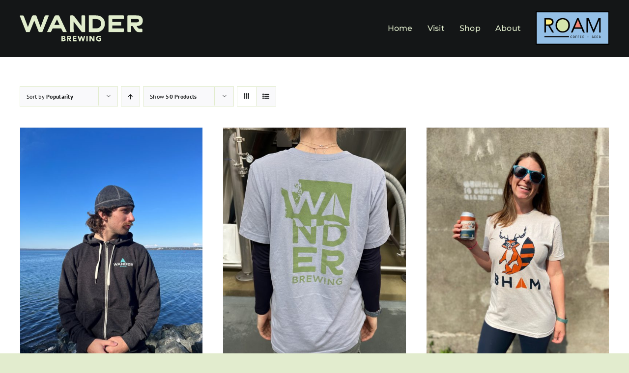

--- FILE ---
content_type: text/html; charset=UTF-8
request_url: https://wanderbrewing.com/product-category/apparel/?product_orderby=popularity
body_size: 14857
content:
<!DOCTYPE html>
<html class="avada-html-layout-wide avada-html-header-position-top avada-html-is-archive" dir="ltr" lang="en-US" prefix="og: https://ogp.me/ns#" prefix="og: http://ogp.me/ns# fb: http://ogp.me/ns/fb#">
<head>
	<meta http-equiv="X-UA-Compatible" content="IE=edge" />
	<meta http-equiv="Content-Type" content="text/html; charset=utf-8"/>
	<meta name="viewport" content="width=device-width, initial-scale=1" />
	<title>Apparel - Wander Brewing</title>

		<!-- All in One SEO 4.9.3 - aioseo.com -->
	<meta name="robots" content="noindex, max-image-preview:large" />
	<link rel="canonical" href="https://wanderbrewing.com/product-category/apparel/" />
	<meta name="generator" content="All in One SEO (AIOSEO) 4.9.3" />
		<script type="application/ld+json" class="aioseo-schema">
			{"@context":"https:\/\/schema.org","@graph":[{"@type":"BreadcrumbList","@id":"https:\/\/wanderbrewing.com\/product-category\/apparel\/#breadcrumblist","itemListElement":[{"@type":"ListItem","@id":"https:\/\/wanderbrewing.com#listItem","position":1,"name":"Home","item":"https:\/\/wanderbrewing.com","nextItem":{"@type":"ListItem","@id":"https:\/\/wanderbrewing.com\/shop\/#listItem","name":"Shop"}},{"@type":"ListItem","@id":"https:\/\/wanderbrewing.com\/shop\/#listItem","position":2,"name":"Shop","item":"https:\/\/wanderbrewing.com\/shop\/","nextItem":{"@type":"ListItem","@id":"https:\/\/wanderbrewing.com\/product-category\/apparel\/#listItem","name":"Apparel"},"previousItem":{"@type":"ListItem","@id":"https:\/\/wanderbrewing.com#listItem","name":"Home"}},{"@type":"ListItem","@id":"https:\/\/wanderbrewing.com\/product-category\/apparel\/#listItem","position":3,"name":"Apparel","previousItem":{"@type":"ListItem","@id":"https:\/\/wanderbrewing.com\/shop\/#listItem","name":"Shop"}}]},{"@type":"CollectionPage","@id":"https:\/\/wanderbrewing.com\/product-category\/apparel\/#collectionpage","url":"https:\/\/wanderbrewing.com\/product-category\/apparel\/","name":"Apparel - Wander Brewing","inLanguage":"en-US","isPartOf":{"@id":"https:\/\/wanderbrewing.com\/#website"},"breadcrumb":{"@id":"https:\/\/wanderbrewing.com\/product-category\/apparel\/#breadcrumblist"}},{"@type":"Organization","@id":"https:\/\/wanderbrewing.com\/#organization","name":"Wander Brewing","description":"Bellingham, WA","url":"https:\/\/wanderbrewing.com\/","logo":{"@type":"ImageObject","url":"https:\/\/wanderbrewing.com\/wp-content\/uploads\/2022\/11\/wander-logo-full-500px.png","@id":"https:\/\/wanderbrewing.com\/product-category\/apparel\/#organizationLogo","width":500,"height":244},"image":{"@id":"https:\/\/wanderbrewing.com\/product-category\/apparel\/#organizationLogo"},"sameAs":["https:\/\/facebook.com\/@wanderbrewing","https:\/\/instagram.com\/@wanderbrewing"]},{"@type":"WebSite","@id":"https:\/\/wanderbrewing.com\/#website","url":"https:\/\/wanderbrewing.com\/","name":"Wander Brewing","description":"Bellingham, WA","inLanguage":"en-US","publisher":{"@id":"https:\/\/wanderbrewing.com\/#organization"}}]}
		</script>
		<!-- All in One SEO -->

<link rel="alternate" type="application/rss+xml" title="Wander Brewing &raquo; Feed" href="https://wanderbrewing.com/feed/" />
<link rel="alternate" type="application/rss+xml" title="Wander Brewing &raquo; Comments Feed" href="https://wanderbrewing.com/comments/feed/" />
								<link rel="icon" href="https://wanderbrewing.com/wp-content/uploads/2022/11/WD-Plane-32.png" type="image/png" />
		
					<!-- Apple Touch Icon -->
						<link rel="apple-touch-icon" sizes="180x180" href="https://wanderbrewing.com/wp-content/uploads/2022/11/WanderPlane-180.png" type="image/png">
		
					<!-- Android Icon -->
						<link rel="icon" sizes="192x192" href="https://wanderbrewing.com/wp-content/uploads/2022/11/WanderPlane-192.png" type="image/png">
		
					<!-- MS Edge Icon -->
						<meta name="msapplication-TileImage" content="https://wanderbrewing.com/wp-content/uploads/2022/11/WanderPlane-270.png" type="image/png">
				<link rel="alternate" type="application/rss+xml" title="Wander Brewing &raquo; Apparel Category Feed" href="https://wanderbrewing.com/product-category/apparel/feed/" />
<style id='wp-img-auto-sizes-contain-inline-css' type='text/css'>
img:is([sizes=auto i],[sizes^="auto," i]){contain-intrinsic-size:3000px 1500px}
/*# sourceURL=wp-img-auto-sizes-contain-inline-css */
</style>
<style id='wp-emoji-styles-inline-css' type='text/css'>

	img.wp-smiley, img.emoji {
		display: inline !important;
		border: none !important;
		box-shadow: none !important;
		height: 1em !important;
		width: 1em !important;
		margin: 0 0.07em !important;
		vertical-align: -0.1em !important;
		background: none !important;
		padding: 0 !important;
	}
/*# sourceURL=wp-emoji-styles-inline-css */
</style>
<style id='wp-block-library-inline-css' type='text/css'>
:root{--wp-block-synced-color:#7a00df;--wp-block-synced-color--rgb:122,0,223;--wp-bound-block-color:var(--wp-block-synced-color);--wp-editor-canvas-background:#ddd;--wp-admin-theme-color:#007cba;--wp-admin-theme-color--rgb:0,124,186;--wp-admin-theme-color-darker-10:#006ba1;--wp-admin-theme-color-darker-10--rgb:0,107,160.5;--wp-admin-theme-color-darker-20:#005a87;--wp-admin-theme-color-darker-20--rgb:0,90,135;--wp-admin-border-width-focus:2px}@media (min-resolution:192dpi){:root{--wp-admin-border-width-focus:1.5px}}.wp-element-button{cursor:pointer}:root .has-very-light-gray-background-color{background-color:#eee}:root .has-very-dark-gray-background-color{background-color:#313131}:root .has-very-light-gray-color{color:#eee}:root .has-very-dark-gray-color{color:#313131}:root .has-vivid-green-cyan-to-vivid-cyan-blue-gradient-background{background:linear-gradient(135deg,#00d084,#0693e3)}:root .has-purple-crush-gradient-background{background:linear-gradient(135deg,#34e2e4,#4721fb 50%,#ab1dfe)}:root .has-hazy-dawn-gradient-background{background:linear-gradient(135deg,#faaca8,#dad0ec)}:root .has-subdued-olive-gradient-background{background:linear-gradient(135deg,#fafae1,#67a671)}:root .has-atomic-cream-gradient-background{background:linear-gradient(135deg,#fdd79a,#004a59)}:root .has-nightshade-gradient-background{background:linear-gradient(135deg,#330968,#31cdcf)}:root .has-midnight-gradient-background{background:linear-gradient(135deg,#020381,#2874fc)}:root{--wp--preset--font-size--normal:16px;--wp--preset--font-size--huge:42px}.has-regular-font-size{font-size:1em}.has-larger-font-size{font-size:2.625em}.has-normal-font-size{font-size:var(--wp--preset--font-size--normal)}.has-huge-font-size{font-size:var(--wp--preset--font-size--huge)}.has-text-align-center{text-align:center}.has-text-align-left{text-align:left}.has-text-align-right{text-align:right}.has-fit-text{white-space:nowrap!important}#end-resizable-editor-section{display:none}.aligncenter{clear:both}.items-justified-left{justify-content:flex-start}.items-justified-center{justify-content:center}.items-justified-right{justify-content:flex-end}.items-justified-space-between{justify-content:space-between}.screen-reader-text{border:0;clip-path:inset(50%);height:1px;margin:-1px;overflow:hidden;padding:0;position:absolute;width:1px;word-wrap:normal!important}.screen-reader-text:focus{background-color:#ddd;clip-path:none;color:#444;display:block;font-size:1em;height:auto;left:5px;line-height:normal;padding:15px 23px 14px;text-decoration:none;top:5px;width:auto;z-index:100000}html :where(.has-border-color){border-style:solid}html :where([style*=border-top-color]){border-top-style:solid}html :where([style*=border-right-color]){border-right-style:solid}html :where([style*=border-bottom-color]){border-bottom-style:solid}html :where([style*=border-left-color]){border-left-style:solid}html :where([style*=border-width]){border-style:solid}html :where([style*=border-top-width]){border-top-style:solid}html :where([style*=border-right-width]){border-right-style:solid}html :where([style*=border-bottom-width]){border-bottom-style:solid}html :where([style*=border-left-width]){border-left-style:solid}html :where(img[class*=wp-image-]){height:auto;max-width:100%}:where(figure){margin:0 0 1em}html :where(.is-position-sticky){--wp-admin--admin-bar--position-offset:var(--wp-admin--admin-bar--height,0px)}@media screen and (max-width:600px){html :where(.is-position-sticky){--wp-admin--admin-bar--position-offset:0px}}

/*# sourceURL=wp-block-library-inline-css */
</style><link rel='stylesheet' id='wc-blocks-style-css' href='https://wanderbrewing.com/wp-content/plugins/woocommerce/assets/client/blocks/wc-blocks.css?ver=wc-10.4.3' type='text/css' media='all' />
<style id='global-styles-inline-css' type='text/css'>
:root{--wp--preset--aspect-ratio--square: 1;--wp--preset--aspect-ratio--4-3: 4/3;--wp--preset--aspect-ratio--3-4: 3/4;--wp--preset--aspect-ratio--3-2: 3/2;--wp--preset--aspect-ratio--2-3: 2/3;--wp--preset--aspect-ratio--16-9: 16/9;--wp--preset--aspect-ratio--9-16: 9/16;--wp--preset--color--black: #000000;--wp--preset--color--cyan-bluish-gray: #abb8c3;--wp--preset--color--white: #ffffff;--wp--preset--color--pale-pink: #f78da7;--wp--preset--color--vivid-red: #cf2e2e;--wp--preset--color--luminous-vivid-orange: #ff6900;--wp--preset--color--luminous-vivid-amber: #fcb900;--wp--preset--color--light-green-cyan: #7bdcb5;--wp--preset--color--vivid-green-cyan: #00d084;--wp--preset--color--pale-cyan-blue: #8ed1fc;--wp--preset--color--vivid-cyan-blue: #0693e3;--wp--preset--color--vivid-purple: #9b51e0;--wp--preset--color--awb-color-1: #ffffff;--wp--preset--color--awb-color-2: #f9f9fb;--wp--preset--color--awb-color-3: #e2ecce;--wp--preset--color--awb-color-4: #00b0aa;--wp--preset--color--awb-color-5: #00afa9;--wp--preset--color--awb-color-6: #434549;--wp--preset--color--awb-color-7: #212326;--wp--preset--color--awb-color-8: #141617;--wp--preset--gradient--vivid-cyan-blue-to-vivid-purple: linear-gradient(135deg,rgb(6,147,227) 0%,rgb(155,81,224) 100%);--wp--preset--gradient--light-green-cyan-to-vivid-green-cyan: linear-gradient(135deg,rgb(122,220,180) 0%,rgb(0,208,130) 100%);--wp--preset--gradient--luminous-vivid-amber-to-luminous-vivid-orange: linear-gradient(135deg,rgb(252,185,0) 0%,rgb(255,105,0) 100%);--wp--preset--gradient--luminous-vivid-orange-to-vivid-red: linear-gradient(135deg,rgb(255,105,0) 0%,rgb(207,46,46) 100%);--wp--preset--gradient--very-light-gray-to-cyan-bluish-gray: linear-gradient(135deg,rgb(238,238,238) 0%,rgb(169,184,195) 100%);--wp--preset--gradient--cool-to-warm-spectrum: linear-gradient(135deg,rgb(74,234,220) 0%,rgb(151,120,209) 20%,rgb(207,42,186) 40%,rgb(238,44,130) 60%,rgb(251,105,98) 80%,rgb(254,248,76) 100%);--wp--preset--gradient--blush-light-purple: linear-gradient(135deg,rgb(255,206,236) 0%,rgb(152,150,240) 100%);--wp--preset--gradient--blush-bordeaux: linear-gradient(135deg,rgb(254,205,165) 0%,rgb(254,45,45) 50%,rgb(107,0,62) 100%);--wp--preset--gradient--luminous-dusk: linear-gradient(135deg,rgb(255,203,112) 0%,rgb(199,81,192) 50%,rgb(65,88,208) 100%);--wp--preset--gradient--pale-ocean: linear-gradient(135deg,rgb(255,245,203) 0%,rgb(182,227,212) 50%,rgb(51,167,181) 100%);--wp--preset--gradient--electric-grass: linear-gradient(135deg,rgb(202,248,128) 0%,rgb(113,206,126) 100%);--wp--preset--gradient--midnight: linear-gradient(135deg,rgb(2,3,129) 0%,rgb(40,116,252) 100%);--wp--preset--font-size--small: 13.5px;--wp--preset--font-size--medium: 20px;--wp--preset--font-size--large: 27px;--wp--preset--font-size--x-large: 42px;--wp--preset--font-size--normal: 18px;--wp--preset--font-size--xlarge: 36px;--wp--preset--font-size--huge: 54px;--wp--preset--spacing--20: 0.44rem;--wp--preset--spacing--30: 0.67rem;--wp--preset--spacing--40: 1rem;--wp--preset--spacing--50: 1.5rem;--wp--preset--spacing--60: 2.25rem;--wp--preset--spacing--70: 3.38rem;--wp--preset--spacing--80: 5.06rem;--wp--preset--shadow--natural: 6px 6px 9px rgba(0, 0, 0, 0.2);--wp--preset--shadow--deep: 12px 12px 50px rgba(0, 0, 0, 0.4);--wp--preset--shadow--sharp: 6px 6px 0px rgba(0, 0, 0, 0.2);--wp--preset--shadow--outlined: 6px 6px 0px -3px rgb(255, 255, 255), 6px 6px rgb(0, 0, 0);--wp--preset--shadow--crisp: 6px 6px 0px rgb(0, 0, 0);}:where(.is-layout-flex){gap: 0.5em;}:where(.is-layout-grid){gap: 0.5em;}body .is-layout-flex{display: flex;}.is-layout-flex{flex-wrap: wrap;align-items: center;}.is-layout-flex > :is(*, div){margin: 0;}body .is-layout-grid{display: grid;}.is-layout-grid > :is(*, div){margin: 0;}:where(.wp-block-columns.is-layout-flex){gap: 2em;}:where(.wp-block-columns.is-layout-grid){gap: 2em;}:where(.wp-block-post-template.is-layout-flex){gap: 1.25em;}:where(.wp-block-post-template.is-layout-grid){gap: 1.25em;}.has-black-color{color: var(--wp--preset--color--black) !important;}.has-cyan-bluish-gray-color{color: var(--wp--preset--color--cyan-bluish-gray) !important;}.has-white-color{color: var(--wp--preset--color--white) !important;}.has-pale-pink-color{color: var(--wp--preset--color--pale-pink) !important;}.has-vivid-red-color{color: var(--wp--preset--color--vivid-red) !important;}.has-luminous-vivid-orange-color{color: var(--wp--preset--color--luminous-vivid-orange) !important;}.has-luminous-vivid-amber-color{color: var(--wp--preset--color--luminous-vivid-amber) !important;}.has-light-green-cyan-color{color: var(--wp--preset--color--light-green-cyan) !important;}.has-vivid-green-cyan-color{color: var(--wp--preset--color--vivid-green-cyan) !important;}.has-pale-cyan-blue-color{color: var(--wp--preset--color--pale-cyan-blue) !important;}.has-vivid-cyan-blue-color{color: var(--wp--preset--color--vivid-cyan-blue) !important;}.has-vivid-purple-color{color: var(--wp--preset--color--vivid-purple) !important;}.has-black-background-color{background-color: var(--wp--preset--color--black) !important;}.has-cyan-bluish-gray-background-color{background-color: var(--wp--preset--color--cyan-bluish-gray) !important;}.has-white-background-color{background-color: var(--wp--preset--color--white) !important;}.has-pale-pink-background-color{background-color: var(--wp--preset--color--pale-pink) !important;}.has-vivid-red-background-color{background-color: var(--wp--preset--color--vivid-red) !important;}.has-luminous-vivid-orange-background-color{background-color: var(--wp--preset--color--luminous-vivid-orange) !important;}.has-luminous-vivid-amber-background-color{background-color: var(--wp--preset--color--luminous-vivid-amber) !important;}.has-light-green-cyan-background-color{background-color: var(--wp--preset--color--light-green-cyan) !important;}.has-vivid-green-cyan-background-color{background-color: var(--wp--preset--color--vivid-green-cyan) !important;}.has-pale-cyan-blue-background-color{background-color: var(--wp--preset--color--pale-cyan-blue) !important;}.has-vivid-cyan-blue-background-color{background-color: var(--wp--preset--color--vivid-cyan-blue) !important;}.has-vivid-purple-background-color{background-color: var(--wp--preset--color--vivid-purple) !important;}.has-black-border-color{border-color: var(--wp--preset--color--black) !important;}.has-cyan-bluish-gray-border-color{border-color: var(--wp--preset--color--cyan-bluish-gray) !important;}.has-white-border-color{border-color: var(--wp--preset--color--white) !important;}.has-pale-pink-border-color{border-color: var(--wp--preset--color--pale-pink) !important;}.has-vivid-red-border-color{border-color: var(--wp--preset--color--vivid-red) !important;}.has-luminous-vivid-orange-border-color{border-color: var(--wp--preset--color--luminous-vivid-orange) !important;}.has-luminous-vivid-amber-border-color{border-color: var(--wp--preset--color--luminous-vivid-amber) !important;}.has-light-green-cyan-border-color{border-color: var(--wp--preset--color--light-green-cyan) !important;}.has-vivid-green-cyan-border-color{border-color: var(--wp--preset--color--vivid-green-cyan) !important;}.has-pale-cyan-blue-border-color{border-color: var(--wp--preset--color--pale-cyan-blue) !important;}.has-vivid-cyan-blue-border-color{border-color: var(--wp--preset--color--vivid-cyan-blue) !important;}.has-vivid-purple-border-color{border-color: var(--wp--preset--color--vivid-purple) !important;}.has-vivid-cyan-blue-to-vivid-purple-gradient-background{background: var(--wp--preset--gradient--vivid-cyan-blue-to-vivid-purple) !important;}.has-light-green-cyan-to-vivid-green-cyan-gradient-background{background: var(--wp--preset--gradient--light-green-cyan-to-vivid-green-cyan) !important;}.has-luminous-vivid-amber-to-luminous-vivid-orange-gradient-background{background: var(--wp--preset--gradient--luminous-vivid-amber-to-luminous-vivid-orange) !important;}.has-luminous-vivid-orange-to-vivid-red-gradient-background{background: var(--wp--preset--gradient--luminous-vivid-orange-to-vivid-red) !important;}.has-very-light-gray-to-cyan-bluish-gray-gradient-background{background: var(--wp--preset--gradient--very-light-gray-to-cyan-bluish-gray) !important;}.has-cool-to-warm-spectrum-gradient-background{background: var(--wp--preset--gradient--cool-to-warm-spectrum) !important;}.has-blush-light-purple-gradient-background{background: var(--wp--preset--gradient--blush-light-purple) !important;}.has-blush-bordeaux-gradient-background{background: var(--wp--preset--gradient--blush-bordeaux) !important;}.has-luminous-dusk-gradient-background{background: var(--wp--preset--gradient--luminous-dusk) !important;}.has-pale-ocean-gradient-background{background: var(--wp--preset--gradient--pale-ocean) !important;}.has-electric-grass-gradient-background{background: var(--wp--preset--gradient--electric-grass) !important;}.has-midnight-gradient-background{background: var(--wp--preset--gradient--midnight) !important;}.has-small-font-size{font-size: var(--wp--preset--font-size--small) !important;}.has-medium-font-size{font-size: var(--wp--preset--font-size--medium) !important;}.has-large-font-size{font-size: var(--wp--preset--font-size--large) !important;}.has-x-large-font-size{font-size: var(--wp--preset--font-size--x-large) !important;}
/*# sourceURL=global-styles-inline-css */
</style>

<style id='classic-theme-styles-inline-css' type='text/css'>
/*! This file is auto-generated */
.wp-block-button__link{color:#fff;background-color:#32373c;border-radius:9999px;box-shadow:none;text-decoration:none;padding:calc(.667em + 2px) calc(1.333em + 2px);font-size:1.125em}.wp-block-file__button{background:#32373c;color:#fff;text-decoration:none}
/*# sourceURL=/wp-includes/css/classic-themes.min.css */
</style>
<style id='woocommerce-inline-inline-css' type='text/css'>
.woocommerce form .form-row .required { visibility: visible; }
/*# sourceURL=woocommerce-inline-inline-css */
</style>
<link rel='stylesheet' id='child-style-css' href='https://wanderbrewing.com/wp-content/themes/Avada-Child-Theme/style.css?ver=6.9' type='text/css' media='all' />
<link rel='stylesheet' id='fusion-dynamic-css-css' href='https://wanderbrewing.com/wp-content/uploads/fusion-styles/d35ec5a3c7ec31c5b96dc933a51e8d1e.min.css?ver=3.14.2' type='text/css' media='all' />
<script type="text/javascript" src="https://wanderbrewing.com/wp-includes/js/jquery/jquery.min.js?ver=3.7.1" id="jquery-core-js"></script>
<script type="text/javascript" src="https://wanderbrewing.com/wp-includes/js/jquery/jquery-migrate.min.js?ver=3.4.1" id="jquery-migrate-js"></script>
<script type="text/javascript" src="https://wanderbrewing.com/wp-content/plugins/woocommerce/assets/js/jquery-blockui/jquery.blockUI.min.js?ver=2.7.0-wc.10.4.3" id="wc-jquery-blockui-js" defer="defer" data-wp-strategy="defer"></script>
<script type="text/javascript" id="wc-add-to-cart-js-extra">
/* <![CDATA[ */
var wc_add_to_cart_params = {"ajax_url":"/wp-admin/admin-ajax.php","wc_ajax_url":"/?wc-ajax=%%endpoint%%","i18n_view_cart":"View cart","cart_url":"https://wanderbrewing.com/cart/","is_cart":"","cart_redirect_after_add":"no"};
//# sourceURL=wc-add-to-cart-js-extra
/* ]]> */
</script>
<script type="text/javascript" src="https://wanderbrewing.com/wp-content/plugins/woocommerce/assets/js/frontend/add-to-cart.min.js?ver=10.4.3" id="wc-add-to-cart-js" defer="defer" data-wp-strategy="defer"></script>
<script type="text/javascript" src="https://wanderbrewing.com/wp-content/plugins/woocommerce/assets/js/js-cookie/js.cookie.min.js?ver=2.1.4-wc.10.4.3" id="wc-js-cookie-js" defer="defer" data-wp-strategy="defer"></script>
<script type="text/javascript" id="woocommerce-js-extra">
/* <![CDATA[ */
var woocommerce_params = {"ajax_url":"/wp-admin/admin-ajax.php","wc_ajax_url":"/?wc-ajax=%%endpoint%%","i18n_password_show":"Show password","i18n_password_hide":"Hide password"};
//# sourceURL=woocommerce-js-extra
/* ]]> */
</script>
<script type="text/javascript" src="https://wanderbrewing.com/wp-content/plugins/woocommerce/assets/js/frontend/woocommerce.min.js?ver=10.4.3" id="woocommerce-js" defer="defer" data-wp-strategy="defer"></script>
<script type="text/javascript" id="WCPAY_ASSETS-js-extra">
/* <![CDATA[ */
var wcpayAssets = {"url":"https://wanderbrewing.com/wp-content/plugins/woocommerce-payments/dist/"};
//# sourceURL=WCPAY_ASSETS-js-extra
/* ]]> */
</script>
<link rel="https://api.w.org/" href="https://wanderbrewing.com/wp-json/" /><link rel="alternate" title="JSON" type="application/json" href="https://wanderbrewing.com/wp-json/wp/v2/product_cat/17" /><link rel="EditURI" type="application/rsd+xml" title="RSD" href="https://wanderbrewing.com/xmlrpc.php?rsd" />
<meta name="generator" content="WordPress 6.9" />
<meta name="generator" content="WooCommerce 10.4.3" />
<link rel="preload" href="https://wanderbrewing.com/wp-content/themes/Avada/includes/lib/assets/fonts/icomoon/awb-icons.woff" as="font" type="font/woff" crossorigin><link rel="preload" href="//wanderbrewing.com/wp-content/themes/Avada/includes/lib/assets/fonts/fontawesome/webfonts/fa-brands-400.woff2" as="font" type="font/woff2" crossorigin><link rel="preload" href="//wanderbrewing.com/wp-content/themes/Avada/includes/lib/assets/fonts/fontawesome/webfonts/fa-regular-400.woff2" as="font" type="font/woff2" crossorigin><link rel="preload" href="//wanderbrewing.com/wp-content/themes/Avada/includes/lib/assets/fonts/fontawesome/webfonts/fa-solid-900.woff2" as="font" type="font/woff2" crossorigin><style type="text/css" id="css-fb-visibility">@media screen and (max-width: 640px){.fusion-no-small-visibility{display:none !important;}body .sm-text-align-center{text-align:center !important;}body .sm-text-align-left{text-align:left !important;}body .sm-text-align-right{text-align:right !important;}body .sm-text-align-justify{text-align:justify !important;}body .sm-flex-align-center{justify-content:center !important;}body .sm-flex-align-flex-start{justify-content:flex-start !important;}body .sm-flex-align-flex-end{justify-content:flex-end !important;}body .sm-mx-auto{margin-left:auto !important;margin-right:auto !important;}body .sm-ml-auto{margin-left:auto !important;}body .sm-mr-auto{margin-right:auto !important;}body .fusion-absolute-position-small{position:absolute;width:100%;}.awb-sticky.awb-sticky-small{ position: sticky; top: var(--awb-sticky-offset,0); }}@media screen and (min-width: 641px) and (max-width: 1024px){.fusion-no-medium-visibility{display:none !important;}body .md-text-align-center{text-align:center !important;}body .md-text-align-left{text-align:left !important;}body .md-text-align-right{text-align:right !important;}body .md-text-align-justify{text-align:justify !important;}body .md-flex-align-center{justify-content:center !important;}body .md-flex-align-flex-start{justify-content:flex-start !important;}body .md-flex-align-flex-end{justify-content:flex-end !important;}body .md-mx-auto{margin-left:auto !important;margin-right:auto !important;}body .md-ml-auto{margin-left:auto !important;}body .md-mr-auto{margin-right:auto !important;}body .fusion-absolute-position-medium{position:absolute;width:100%;}.awb-sticky.awb-sticky-medium{ position: sticky; top: var(--awb-sticky-offset,0); }}@media screen and (min-width: 1025px){.fusion-no-large-visibility{display:none !important;}body .lg-text-align-center{text-align:center !important;}body .lg-text-align-left{text-align:left !important;}body .lg-text-align-right{text-align:right !important;}body .lg-text-align-justify{text-align:justify !important;}body .lg-flex-align-center{justify-content:center !important;}body .lg-flex-align-flex-start{justify-content:flex-start !important;}body .lg-flex-align-flex-end{justify-content:flex-end !important;}body .lg-mx-auto{margin-left:auto !important;margin-right:auto !important;}body .lg-ml-auto{margin-left:auto !important;}body .lg-mr-auto{margin-right:auto !important;}body .fusion-absolute-position-large{position:absolute;width:100%;}.awb-sticky.awb-sticky-large{ position: sticky; top: var(--awb-sticky-offset,0); }}</style>	<noscript><style>.woocommerce-product-gallery{ opacity: 1 !important; }</style></noscript>
			<script type="text/javascript">
			var doc = document.documentElement;
			doc.setAttribute( 'data-useragent', navigator.userAgent );
		</script>
		
	<link rel='stylesheet' id='wc-square-cart-checkout-block-css' href='https://wanderbrewing.com/wp-content/plugins/woocommerce-square/build/assets/frontend/wc-square-cart-checkout-blocks.css?ver=5.1.2' type='text/css' media='all' />
</head>

<body class="archive tax-product_cat term-apparel term-17 wp-theme-Avada wp-child-theme-Avada-Child-Theme theme-Avada woocommerce woocommerce-page woocommerce-no-js fusion-image-hovers fusion-pagination-sizing fusion-button_type-flat fusion-button_span-no fusion-button_gradient-linear avada-image-rollover-circle-yes avada-image-rollover-yes avada-image-rollover-direction-left fusion-body ltr fusion-sticky-header no-tablet-sticky-header no-mobile-sticky-header no-mobile-slidingbar no-mobile-totop avada-has-rev-slider-styles fusion-disable-outline fusion-sub-menu-fade mobile-logo-pos-left layout-wide-mode avada-has-boxed-modal-shadow- layout-scroll-offset-full avada-has-zero-margin-offset-top fusion-top-header menu-text-align-center fusion-woo-product-design-classic fusion-woo-shop-page-columns-4 fusion-woo-related-columns-4 fusion-woo-archive-page-columns-3 avada-has-woo-gallery-disabled woo-sale-badge-circle woo-outofstock-badge-top_bar mobile-menu-design-modern fusion-show-pagination-text fusion-header-layout-v1 avada-responsive avada-footer-fx-sticky avada-menu-highlight-style-textcolor fusion-search-form-clean fusion-main-menu-search-overlay fusion-avatar-circle avada-sticky-shrinkage avada-dropdown-styles avada-blog-layout-large avada-blog-archive-layout-large avada-header-shadow-no avada-menu-icon-position-left avada-has-megamenu-shadow avada-has-breadcrumb-mobile-hidden avada-has-titlebar-hide avada-header-border-color-full-transparent avada-has-pagination-width_height avada-flyout-menu-direction-fade avada-ec-views-v1" data-awb-post-id="230">
		<a class="skip-link screen-reader-text" href="#content">Skip to content</a>

	<div id="boxed-wrapper">
		
		<div id="wrapper" class="fusion-wrapper">
			<div id="home" style="position:relative;top:-1px;"></div>
							
					
			<header class="fusion-header-wrapper">
				<div class="fusion-header-v1 fusion-logo-alignment fusion-logo-left fusion-sticky-menu-1 fusion-sticky-logo- fusion-mobile-logo-  fusion-mobile-menu-design-modern">
					<div class="fusion-header-sticky-height"></div>
<div class="fusion-header">
	<div class="fusion-row">
					<div class="fusion-logo" data-margin-top="31px" data-margin-bottom="31px" data-margin-left="0px" data-margin-right="0px">
			<a class="fusion-logo-link"  href="https://wanderbrewing.com/" >

						<!-- standard logo -->
			<img src="https://wanderbrewing.com/wp-content/uploads/2022/11/Wander-logo-250.png" srcset="https://wanderbrewing.com/wp-content/uploads/2022/11/Wander-logo-250.png 1x, https://wanderbrewing.com/wp-content/uploads/2022/11/Wander-logo-500.png 2x" width="251" height="54" style="max-height:54px;height:auto;" alt="Wander Brewing Logo" data-retina_logo_url="https://wanderbrewing.com/wp-content/uploads/2022/11/Wander-logo-500.png" class="fusion-standard-logo" />

			
					</a>
		</div>		<nav class="fusion-main-menu" aria-label="Main Menu"><div class="fusion-overlay-search">		<form role="search" class="searchform fusion-search-form  fusion-search-form-clean" method="get" action="https://wanderbrewing.com/">
			<div class="fusion-search-form-content">

				
				<div class="fusion-search-field search-field">
					<label><span class="screen-reader-text">Search for:</span>
													<input type="search" value="" name="s" class="s" placeholder="Search..." required aria-required="true" aria-label="Search..."/>
											</label>
				</div>
				<div class="fusion-search-button search-button">
					<input type="submit" class="fusion-search-submit searchsubmit" aria-label="Search" value="&#xf002;" />
									</div>

				
			</div>


			
		</form>
		<div class="fusion-search-spacer"></div><a href="#" role="button" aria-label="Close Search" class="fusion-close-search"></a></div><ul id="menu-main-nav" class="fusion-menu"><li  id="menu-item-272"  class="menu-item menu-item-type-post_type menu-item-object-page menu-item-home menu-item-272"  data-item-id="272"><a  href="https://wanderbrewing.com/" class="fusion-textcolor-highlight"><span class="menu-text">Home</span></a></li><li  id="menu-item-296"  class="menu-item menu-item-type-post_type menu-item-object-page menu-item-has-children menu-item-296 fusion-dropdown-menu"  data-item-id="296"><a  href="https://wanderbrewing.com/visit/" class="fusion-textcolor-highlight"><span class="menu-text">Visit</span></a><ul class="sub-menu"><li  id="menu-item-300"  class="menu-item menu-item-type-post_type menu-item-object-page menu-item-300 fusion-dropdown-submenu" ><a  href="https://wanderbrewing.com/taplist/" class="fusion-textcolor-highlight"><span>Current Tap List</span></a></li><li  id="menu-item-301"  class="menu-item menu-item-type-custom menu-item-object-custom menu-item-301 fusion-dropdown-submenu" ><a  href="https://wanderbrewing.com/visit#foodtrucks" class="fusion-textcolor-highlight"><span>Food Trucks</span></a></li></ul></li><li  id="menu-item-274"  class="menu-item menu-item-type-custom menu-item-object-custom menu-item-has-children menu-item-274 fusion-dropdown-menu"  data-item-id="274"><a  href="#" class="fusion-textcolor-highlight"><span class="menu-text">Shop</span></a><ul class="sub-menu"><li  id="menu-item-275"  class="menu-item menu-item-type-custom menu-item-object-custom menu-item-275 fusion-dropdown-submenu" ><a  href="https://my-site-102466-108465.square.site/" class="fusion-textcolor-highlight"><span>Beer to Go</span></a></li><li  id="menu-item-276"  class="menu-item menu-item-type-post_type menu-item-object-page menu-item-276 fusion-dropdown-submenu" ><a  href="https://wanderbrewing.com/shop/" class="fusion-textcolor-highlight"><span>Merchandise / Beer Club</span></a></li><li  id="menu-item-277"  class="menu-item menu-item-type-custom menu-item-object-custom menu-item-277 fusion-dropdown-submenu" ><a  href="https://squareup.com/gift/54GRB07HDV0NT/order" class="fusion-textcolor-highlight"><span>Gift Cards</span></a></li><li  id="menu-item-302"  class="menu-item menu-item-type-post_type menu-item-object-page menu-item-302 fusion-dropdown-submenu" ><a  href="https://wanderbrewing.com/cart/" class="fusion-textcolor-highlight"><span>Cart</span></a></li></ul></li><li  id="menu-item-336"  class="menu-item menu-item-type-custom menu-item-object-custom menu-item-has-children menu-item-336 fusion-dropdown-menu"  data-item-id="336"><a  href="#" class="fusion-textcolor-highlight"><span class="menu-text">About</span></a><ul class="sub-menu"><li  id="menu-item-297"  class="menu-item menu-item-type-post_type menu-item-object-page menu-item-297 fusion-dropdown-submenu" ><a  href="https://wanderbrewing.com/our-story/" class="fusion-textcolor-highlight"><span>Our Story</span></a></li><li  id="menu-item-298"  class="menu-item menu-item-type-post_type menu-item-object-page menu-item-298 fusion-dropdown-submenu" ><a  href="https://wanderbrewing.com/community-tuesdays/" class="fusion-textcolor-highlight"><span>Community Tuesdays</span></a></li><li  id="menu-item-334"  class="menu-item menu-item-type-post_type menu-item-object-page menu-item-334 fusion-dropdown-submenu" ><a  href="https://wanderbrewing.com/awards/" class="fusion-textcolor-highlight"><span>Awards</span></a></li><li  id="menu-item-519"  class="menu-item menu-item-type-post_type menu-item-object-page menu-item-519 fusion-dropdown-submenu" ><a  href="https://wanderbrewing.com/careers/" class="fusion-textcolor-highlight"><span>Careers</span></a></li><li  id="menu-item-299"  class="menu-item menu-item-type-post_type menu-item-object-page menu-item-299 fusion-dropdown-submenu" ><a  href="https://wanderbrewing.com/contact/" class="fusion-textcolor-highlight"><span>Contact</span></a></li></ul></li><li  id="menu-item-480"  class="menu-item menu-item-type-post_type menu-item-object-page menu-item-480"  data-item-id="480"><a  href="https://wanderbrewing.com/roam-coffee-beer/" class="fusion-icon-only-link fusion-flex-link fusion-textcolor-highlight"><span class="fusion-megamenu-icon fusion-megamenu-image"><img src="https://wanderbrewing.com/wp-content/uploads/2022/11/Roam-background-border-1000px.png" alt="" title="Roam-background-border-1000px"></span><span class="menu-text"><span class="menu-title">ROAM Coffee + Beer</span></span></a></li></ul></nav><nav class="fusion-main-menu fusion-sticky-menu" aria-label="Main Menu Sticky"><div class="fusion-overlay-search">		<form role="search" class="searchform fusion-search-form  fusion-search-form-clean" method="get" action="https://wanderbrewing.com/">
			<div class="fusion-search-form-content">

				
				<div class="fusion-search-field search-field">
					<label><span class="screen-reader-text">Search for:</span>
													<input type="search" value="" name="s" class="s" placeholder="Search..." required aria-required="true" aria-label="Search..."/>
											</label>
				</div>
				<div class="fusion-search-button search-button">
					<input type="submit" class="fusion-search-submit searchsubmit" aria-label="Search" value="&#xf002;" />
									</div>

				
			</div>


			
		</form>
		<div class="fusion-search-spacer"></div><a href="#" role="button" aria-label="Close Search" class="fusion-close-search"></a></div><ul id="menu-sticky-header" class="fusion-menu"><li  id="menu-item-303"  class="menu-item menu-item-type-post_type menu-item-object-page menu-item-home menu-item-303"  data-item-id="303"><a  href="https://wanderbrewing.com/" class="fusion-textcolor-highlight"><span class="menu-text">Home</span></a></li><li  id="menu-item-313"  class="menu-item menu-item-type-post_type menu-item-object-page menu-item-has-children menu-item-313 fusion-dropdown-menu"  data-item-id="313"><a  href="https://wanderbrewing.com/visit/" class="fusion-textcolor-highlight"><span class="menu-text">Visit</span></a><ul class="sub-menu"><li  id="menu-item-314"  class="menu-item menu-item-type-post_type menu-item-object-page menu-item-314 fusion-dropdown-submenu" ><a  href="https://wanderbrewing.com/taplist/" class="fusion-textcolor-highlight"><span>Current Tap List</span></a></li><li  id="menu-item-315"  class="menu-item menu-item-type-custom menu-item-object-custom menu-item-315 fusion-dropdown-submenu" ><a  href="#" class="fusion-textcolor-highlight"><span>Food Trucks</span></a></li></ul></li><li  id="menu-item-305"  class="menu-item menu-item-type-custom menu-item-object-custom menu-item-has-children menu-item-305 fusion-dropdown-menu"  data-item-id="305"><a  href="#" class="fusion-textcolor-highlight"><span class="menu-text">Shop</span></a><ul class="sub-menu"><li  id="menu-item-306"  class="menu-item menu-item-type-custom menu-item-object-custom menu-item-306 fusion-dropdown-submenu" ><a  href="https://my-site-102466-108465.square.site/" class="fusion-textcolor-highlight"><span>Beer to Go</span></a></li><li  id="menu-item-307"  class="menu-item menu-item-type-post_type menu-item-object-page menu-item-307 fusion-dropdown-submenu" ><a  href="https://wanderbrewing.com/shop/" class="fusion-textcolor-highlight"><span>Merchandise</span></a></li><li  id="menu-item-308"  class="menu-item menu-item-type-custom menu-item-object-custom menu-item-308 fusion-dropdown-submenu" ><a  href="https://squareup.com/gift/54GRB07HDV0NT/order" class="fusion-textcolor-highlight"><span>Gift Cards</span></a></li></ul></li><li  id="menu-item-337"  class="menu-item menu-item-type-custom menu-item-object-custom menu-item-has-children menu-item-337 fusion-dropdown-menu"  data-item-id="337"><a  href="#" class="fusion-textcolor-highlight"><span class="menu-text">About</span></a><ul class="sub-menu"><li  id="menu-item-310"  class="menu-item menu-item-type-post_type menu-item-object-page menu-item-310 fusion-dropdown-submenu" ><a  href="https://wanderbrewing.com/our-story/" class="fusion-textcolor-highlight"><span>Our Story</span></a></li><li  id="menu-item-311"  class="menu-item menu-item-type-post_type menu-item-object-page menu-item-311 fusion-dropdown-submenu" ><a  href="https://wanderbrewing.com/community-tuesdays/" class="fusion-textcolor-highlight"><span>Community Tuesdays</span></a></li><li  id="menu-item-332"  class="menu-item menu-item-type-post_type menu-item-object-page menu-item-332 fusion-dropdown-submenu" ><a  href="https://wanderbrewing.com/awards/" class="fusion-textcolor-highlight"><span>Awards</span></a></li><li  id="menu-item-312"  class="menu-item menu-item-type-post_type menu-item-object-page menu-item-312 fusion-dropdown-submenu" ><a  href="https://wanderbrewing.com/contact/" class="fusion-textcolor-highlight"><span>Contact</span></a></li></ul></li><li  id="menu-item-316"  class="menu-item menu-item-type-post_type menu-item-object-page menu-item-316"  data-item-id="316"><a  href="https://wanderbrewing.com/cart/" class="fusion-textcolor-highlight"><span class="menu-text">Cart</span></a></li></ul></nav><div class="fusion-mobile-navigation"><ul id="menu-main-nav-1" class="fusion-mobile-menu"><li   class="menu-item menu-item-type-post_type menu-item-object-page menu-item-home menu-item-272"  data-item-id="272"><a  href="https://wanderbrewing.com/" class="fusion-textcolor-highlight"><span class="menu-text">Home</span></a></li><li   class="menu-item menu-item-type-post_type menu-item-object-page menu-item-has-children menu-item-296 fusion-dropdown-menu"  data-item-id="296"><a  href="https://wanderbrewing.com/visit/" class="fusion-textcolor-highlight"><span class="menu-text">Visit</span></a><ul class="sub-menu"><li   class="menu-item menu-item-type-post_type menu-item-object-page menu-item-300 fusion-dropdown-submenu" ><a  href="https://wanderbrewing.com/taplist/" class="fusion-textcolor-highlight"><span>Current Tap List</span></a></li><li   class="menu-item menu-item-type-custom menu-item-object-custom menu-item-301 fusion-dropdown-submenu" ><a  href="https://wanderbrewing.com/visit#foodtrucks" class="fusion-textcolor-highlight"><span>Food Trucks</span></a></li></ul></li><li   class="menu-item menu-item-type-custom menu-item-object-custom menu-item-has-children menu-item-274 fusion-dropdown-menu"  data-item-id="274"><a  href="#" class="fusion-textcolor-highlight"><span class="menu-text">Shop</span></a><ul class="sub-menu"><li   class="menu-item menu-item-type-custom menu-item-object-custom menu-item-275 fusion-dropdown-submenu" ><a  href="https://my-site-102466-108465.square.site/" class="fusion-textcolor-highlight"><span>Beer to Go</span></a></li><li   class="menu-item menu-item-type-post_type menu-item-object-page menu-item-276 fusion-dropdown-submenu" ><a  href="https://wanderbrewing.com/shop/" class="fusion-textcolor-highlight"><span>Merchandise / Beer Club</span></a></li><li   class="menu-item menu-item-type-custom menu-item-object-custom menu-item-277 fusion-dropdown-submenu" ><a  href="https://squareup.com/gift/54GRB07HDV0NT/order" class="fusion-textcolor-highlight"><span>Gift Cards</span></a></li><li   class="menu-item menu-item-type-post_type menu-item-object-page menu-item-302 fusion-dropdown-submenu" ><a  href="https://wanderbrewing.com/cart/" class="fusion-textcolor-highlight"><span>Cart</span></a></li></ul></li><li   class="menu-item menu-item-type-custom menu-item-object-custom menu-item-has-children menu-item-336 fusion-dropdown-menu"  data-item-id="336"><a  href="#" class="fusion-textcolor-highlight"><span class="menu-text">About</span></a><ul class="sub-menu"><li   class="menu-item menu-item-type-post_type menu-item-object-page menu-item-297 fusion-dropdown-submenu" ><a  href="https://wanderbrewing.com/our-story/" class="fusion-textcolor-highlight"><span>Our Story</span></a></li><li   class="menu-item menu-item-type-post_type menu-item-object-page menu-item-298 fusion-dropdown-submenu" ><a  href="https://wanderbrewing.com/community-tuesdays/" class="fusion-textcolor-highlight"><span>Community Tuesdays</span></a></li><li   class="menu-item menu-item-type-post_type menu-item-object-page menu-item-334 fusion-dropdown-submenu" ><a  href="https://wanderbrewing.com/awards/" class="fusion-textcolor-highlight"><span>Awards</span></a></li><li   class="menu-item menu-item-type-post_type menu-item-object-page menu-item-519 fusion-dropdown-submenu" ><a  href="https://wanderbrewing.com/careers/" class="fusion-textcolor-highlight"><span>Careers</span></a></li><li   class="menu-item menu-item-type-post_type menu-item-object-page menu-item-299 fusion-dropdown-submenu" ><a  href="https://wanderbrewing.com/contact/" class="fusion-textcolor-highlight"><span>Contact</span></a></li></ul></li><li   class="menu-item menu-item-type-post_type menu-item-object-page menu-item-480"  data-item-id="480"><a  href="https://wanderbrewing.com/roam-coffee-beer/" class="fusion-icon-only-link fusion-flex-link fusion-textcolor-highlight"><span class="fusion-megamenu-icon fusion-megamenu-image"><img src="https://wanderbrewing.com/wp-content/uploads/2022/11/Roam-background-border-1000px.png" alt="" title="Roam-background-border-1000px"></span><span class="menu-text"><span class="menu-title">ROAM Coffee + Beer</span></span></a></li></ul></div>	<div class="fusion-mobile-menu-icons">
							<a href="#" class="fusion-icon awb-icon-bars" aria-label="Toggle mobile menu" aria-expanded="false"></a>
		
		
		
			</div>

<nav class="fusion-mobile-nav-holder fusion-mobile-menu-text-align-left" aria-label="Main Menu Mobile"></nav>

	<nav class="fusion-mobile-nav-holder fusion-mobile-menu-text-align-left fusion-mobile-sticky-nav-holder" aria-label="Main Menu Mobile Sticky"></nav>
					</div>
</div>
				</div>
				<div class="fusion-clearfix"></div>
			</header>
								
							<div id="sliders-container" class="fusion-slider-visibility">
					</div>
				
					
							
			
						<main id="main" class="clearfix ">
				<div class="fusion-row" style="">
		<div class="woocommerce-container">
			<section id="content" class=" full-width" style="width: 100%;">
		<header class="woocommerce-products-header">
	
	</header>
<div class="woocommerce-notices-wrapper"></div>
<div class="catalog-ordering fusion-clearfix">
			<div class="orderby-order-container">
			<ul class="orderby order-dropdown">
				<li>
					<span class="current-li">
						<span class="current-li-content">
														<a aria-haspopup="true">Sort by <strong>Popularity</strong></a>
						</span>
					</span>
					<ul>
																			<li class="">
																<a href="?product_orderby=default">Sort by <strong>Default Order</strong></a>
							</li>
												<li class="">
														<a href="?product_orderby=name">Sort by <strong>Name</strong></a>
						</li>
						<li class="">
														<a href="?product_orderby=price">Sort by <strong>Price</strong></a>
						</li>
						<li class="">
														<a href="?product_orderby=date">Sort by <strong>Date</strong></a>
						</li>
						<li class="current">
														<a href="?product_orderby=popularity">Sort by <strong>Popularity</strong></a>
						</li>

											</ul>
				</li>
			</ul>

			<ul class="order">
															<li class="desc"><a aria-label="Ascending order" aria-haspopup="true" href="?product_orderby=popularity&product_order=asc"><i class="awb-icon-arrow-down2 icomoon-up" aria-hidden="true"></i></a></li>
												</ul>
		</div>

		<ul class="sort-count order-dropdown">
			<li>
				<span class="current-li">
					<a aria-haspopup="true">
						Show <strong>50 Products</strong>						</a>
					</span>
				<ul>
					<li class="current">
						<a href="?product_orderby=popularity&product_count=50">
							Show <strong>50 Products</strong>						</a>
					</li>
					<li class="">
						<a href="?product_orderby=popularity&product_count=100">
							Show <strong>100 Products</strong>						</a>
					</li>
					<li class="">
						<a href="?product_orderby=popularity&product_count=150">
							Show <strong>150 Products</strong>						</a>
					</li>
				</ul>
			</li>
		</ul>
	
											<ul class="fusion-grid-list-view">
			<li class="fusion-grid-view-li active-view">
				<a class="fusion-grid-view" aria-label="View as grid" aria-haspopup="true" href="?product_orderby=popularity&product_view=grid"><i class="awb-icon-grid icomoon-grid" aria-hidden="true"></i></a>
			</li>
			<li class="fusion-list-view-li">
				<a class="fusion-list-view" aria-haspopup="true" aria-label="View as list" href="?product_orderby=popularity&product_view=list"><i class="awb-icon-list icomoon-list" aria-hidden="true"></i></a>
			</li>
		</ul>
	</div>
<ul class="products clearfix products-3">
<li class="product type-product post-230 status-publish first instock product_cat-apparel has-post-thumbnail taxable shipping-taxable purchasable product-type-variable product-grid-view">
	<div class="fusion-product-wrapper">
<a href="https://wanderbrewing.com/product/heather-yellow-logo-zipup/" class="product-images" aria-label="Charcoal Logo Zipup">

<div class="featured-image crossfade-images">
	<img width="500" height="667" src="https://wanderbrewing.com/wp-content/uploads/2023/01/Blackzipup-500x667.jpg" class="hover-image" alt="" decoding="async" fetchpriority="high" srcset="https://wanderbrewing.com/wp-content/uploads/2023/01/Blackzipup-200x267.jpg 200w, https://wanderbrewing.com/wp-content/uploads/2023/01/Blackzipup-225x300.jpg 225w, https://wanderbrewing.com/wp-content/uploads/2023/01/Blackzipup-400x533.jpg 400w, https://wanderbrewing.com/wp-content/uploads/2023/01/Blackzipup-500x667.jpg 500w, https://wanderbrewing.com/wp-content/uploads/2023/01/Blackzipup-600x800.jpg 600w, https://wanderbrewing.com/wp-content/uploads/2023/01/Blackzipup-700x933.jpg 700w, https://wanderbrewing.com/wp-content/uploads/2023/01/Blackzipup-768x1024.jpg 768w, https://wanderbrewing.com/wp-content/uploads/2023/01/Blackzipup-800x1067.jpg 800w, https://wanderbrewing.com/wp-content/uploads/2023/01/Blackzipup-1152x1536.jpg 1152w, https://wanderbrewing.com/wp-content/uploads/2023/01/Blackzipup-1200x1600.jpg 1200w, https://wanderbrewing.com/wp-content/uploads/2023/01/Blackzipup-1536x2048.jpg 1536w, https://wanderbrewing.com/wp-content/uploads/2023/01/Blackzipup-scaled.jpg 1920w" sizes="(max-width: 500px) 100vw, 500px" />	<img width="500" height="667" src="https://wanderbrewing.com/wp-content/uploads/2023/01/Blackzipup2-500x667.jpg" class="attachment-woocommerce_thumbnail size-woocommerce_thumbnail wp-post-image" alt="" decoding="async" srcset="https://wanderbrewing.com/wp-content/uploads/2023/01/Blackzipup2-200x267.jpg 200w, https://wanderbrewing.com/wp-content/uploads/2023/01/Blackzipup2-225x300.jpg 225w, https://wanderbrewing.com/wp-content/uploads/2023/01/Blackzipup2-400x533.jpg 400w, https://wanderbrewing.com/wp-content/uploads/2023/01/Blackzipup2-500x667.jpg 500w, https://wanderbrewing.com/wp-content/uploads/2023/01/Blackzipup2-600x800.jpg 600w, https://wanderbrewing.com/wp-content/uploads/2023/01/Blackzipup2-700x933.jpg 700w, https://wanderbrewing.com/wp-content/uploads/2023/01/Blackzipup2-768x1024.jpg 768w, https://wanderbrewing.com/wp-content/uploads/2023/01/Blackzipup2-800x1067.jpg 800w, https://wanderbrewing.com/wp-content/uploads/2023/01/Blackzipup2-1152x1536.jpg 1152w, https://wanderbrewing.com/wp-content/uploads/2023/01/Blackzipup2-1200x1600.jpg 1200w, https://wanderbrewing.com/wp-content/uploads/2023/01/Blackzipup2-1536x2048.jpg 1536w, https://wanderbrewing.com/wp-content/uploads/2023/01/Blackzipup2-scaled.jpg 1920w" sizes="(max-width: 500px) 100vw, 500px" />
						<div class="cart-loading"><i class="awb-icon-spinner" aria-hidden="true"></i></div>
			</div>
</a>
<div class="fusion-product-content">
	<div class="product-details">
		<div class="product-details-container">
<h3 class="product-title">
	<a href="https://wanderbrewing.com/product/heather-yellow-logo-zipup/">
		Charcoal Logo Zipup	</a>
</h3>
<div class="fusion-price-rating">

	<span class="price"><span class="woocommerce-Price-amount amount"><bdi><span class="woocommerce-Price-currencySymbol">&#36;</span>50.00</bdi></span></span>
		</div>
	</div>
</div>


	<div class="product-buttons">
		<div class="fusion-content-sep sep-double sep-solid"></div>
		<div class="product-buttons-container clearfix">
<a href="https://wanderbrewing.com/product/heather-yellow-logo-zipup/" aria-describedby="woocommerce_loop_add_to_cart_link_describedby_230" data-quantity="1" class="button product_type_variable add_to_cart_button" data-product_id="230" data-product_sku="" aria-label="Select options for &ldquo;Charcoal Logo Zipup&rdquo;" rel="nofollow">Select options</a>	<span id="woocommerce_loop_add_to_cart_link_describedby_230" class="screen-reader-text">
		This product has multiple variants. The options may be chosen on the product page	</span>

<a href="https://wanderbrewing.com/product/heather-yellow-logo-zipup/" class="show_details_button">
	Details</a>


	</div>
	</div>

	</div> </div>
</li>
<li class="product type-product post-29 status-publish instock product_cat-apparel has-post-thumbnail taxable shipping-taxable purchasable product-type-variable product-grid-view">
	<div class="fusion-product-wrapper">
<a href="https://wanderbrewing.com/product/washington-state-t-shirt/" class="product-images" aria-label="Washington State T-Shirt">

<div class="featured-image crossfade-images">
	<img width="500" height="667" src="https://wanderbrewing.com/wp-content/uploads/2022/11/Photo-Oct-18-2024-2-52-38-PM-500x667.jpg" class="hover-image" alt="" decoding="async" srcset="https://wanderbrewing.com/wp-content/uploads/2022/11/Photo-Oct-18-2024-2-52-38-PM-200x267.jpg 200w, https://wanderbrewing.com/wp-content/uploads/2022/11/Photo-Oct-18-2024-2-52-38-PM-225x300.jpg 225w, https://wanderbrewing.com/wp-content/uploads/2022/11/Photo-Oct-18-2024-2-52-38-PM-400x533.jpg 400w, https://wanderbrewing.com/wp-content/uploads/2022/11/Photo-Oct-18-2024-2-52-38-PM-500x667.jpg 500w, https://wanderbrewing.com/wp-content/uploads/2022/11/Photo-Oct-18-2024-2-52-38-PM-600x800.jpg 600w, https://wanderbrewing.com/wp-content/uploads/2022/11/Photo-Oct-18-2024-2-52-38-PM-700x933.jpg 700w, https://wanderbrewing.com/wp-content/uploads/2022/11/Photo-Oct-18-2024-2-52-38-PM-768x1024.jpg 768w, https://wanderbrewing.com/wp-content/uploads/2022/11/Photo-Oct-18-2024-2-52-38-PM-800x1067.jpg 800w, https://wanderbrewing.com/wp-content/uploads/2022/11/Photo-Oct-18-2024-2-52-38-PM-1152x1536.jpg 1152w, https://wanderbrewing.com/wp-content/uploads/2022/11/Photo-Oct-18-2024-2-52-38-PM-1200x1600.jpg 1200w, https://wanderbrewing.com/wp-content/uploads/2022/11/Photo-Oct-18-2024-2-52-38-PM-1536x2048.jpg 1536w, https://wanderbrewing.com/wp-content/uploads/2022/11/Photo-Oct-18-2024-2-52-38-PM.jpg 1816w" sizes="(max-width: 500px) 100vw, 500px" />	<img width="500" height="667" src="https://wanderbrewing.com/wp-content/uploads/2022/11/Photo-Oct-18-2024-2-52-58-PM-500x667.jpg" class="attachment-woocommerce_thumbnail size-woocommerce_thumbnail wp-post-image" alt="" decoding="async" srcset="https://wanderbrewing.com/wp-content/uploads/2022/11/Photo-Oct-18-2024-2-52-58-PM-200x267.jpg 200w, https://wanderbrewing.com/wp-content/uploads/2022/11/Photo-Oct-18-2024-2-52-58-PM-225x300.jpg 225w, https://wanderbrewing.com/wp-content/uploads/2022/11/Photo-Oct-18-2024-2-52-58-PM-400x533.jpg 400w, https://wanderbrewing.com/wp-content/uploads/2022/11/Photo-Oct-18-2024-2-52-58-PM-500x667.jpg 500w, https://wanderbrewing.com/wp-content/uploads/2022/11/Photo-Oct-18-2024-2-52-58-PM-600x800.jpg 600w, https://wanderbrewing.com/wp-content/uploads/2022/11/Photo-Oct-18-2024-2-52-58-PM-700x933.jpg 700w, https://wanderbrewing.com/wp-content/uploads/2022/11/Photo-Oct-18-2024-2-52-58-PM-768x1024.jpg 768w, https://wanderbrewing.com/wp-content/uploads/2022/11/Photo-Oct-18-2024-2-52-58-PM-800x1067.jpg 800w, https://wanderbrewing.com/wp-content/uploads/2022/11/Photo-Oct-18-2024-2-52-58-PM-1152x1536.jpg 1152w, https://wanderbrewing.com/wp-content/uploads/2022/11/Photo-Oct-18-2024-2-52-58-PM-1200x1600.jpg 1200w, https://wanderbrewing.com/wp-content/uploads/2022/11/Photo-Oct-18-2024-2-52-58-PM-1536x2048.jpg 1536w, https://wanderbrewing.com/wp-content/uploads/2022/11/Photo-Oct-18-2024-2-52-58-PM-scaled.jpg 1920w" sizes="(max-width: 500px) 100vw, 500px" />
						<div class="cart-loading"><i class="awb-icon-spinner" aria-hidden="true"></i></div>
			</div>
</a>
<div class="fusion-product-content">
	<div class="product-details">
		<div class="product-details-container">
<h3 class="product-title">
	<a href="https://wanderbrewing.com/product/washington-state-t-shirt/">
		Washington State T-Shirt	</a>
</h3>
<div class="fusion-price-rating">

	<span class="price"><span class="woocommerce-Price-amount amount"><bdi><span class="woocommerce-Price-currencySymbol">&#36;</span>25.00</bdi></span></span>
		</div>
	</div>
</div>


	<div class="product-buttons">
		<div class="fusion-content-sep sep-double sep-solid"></div>
		<div class="product-buttons-container clearfix">
<a href="https://wanderbrewing.com/product/washington-state-t-shirt/" aria-describedby="woocommerce_loop_add_to_cart_link_describedby_29" data-quantity="1" class="button product_type_variable add_to_cart_button" data-product_id="29" data-product_sku="" aria-label="Select options for &ldquo;Washington State T-Shirt&rdquo;" rel="nofollow">Select options</a>	<span id="woocommerce_loop_add_to_cart_link_describedby_29" class="screen-reader-text">
		This product has multiple variants. The options may be chosen on the product page	</span>

<a href="https://wanderbrewing.com/product/washington-state-t-shirt/" class="show_details_button">
	Details</a>


	</div>
	</div>

	</div> </div>
</li>
<li class="product type-product post-200 status-publish last instock product_cat-apparel has-post-thumbnail taxable shipping-taxable purchasable product-type-variable product-grid-view">
	<div class="fusion-product-wrapper">
<a href="https://wanderbrewing.com/product/adult-racoonalope-tshirt/" class="product-images" aria-label="Adult Racoonalope Tshirt">

<div class="featured-image">
		<img width="500" height="667" src="https://wanderbrewing.com/wp-content/uploads/2022/11/Raccoonalope-500x667.jpg" class="attachment-woocommerce_thumbnail size-woocommerce_thumbnail wp-post-image" alt="" decoding="async" srcset="https://wanderbrewing.com/wp-content/uploads/2022/11/Raccoonalope-200x267.jpg 200w, https://wanderbrewing.com/wp-content/uploads/2022/11/Raccoonalope-225x300.jpg 225w, https://wanderbrewing.com/wp-content/uploads/2022/11/Raccoonalope-400x533.jpg 400w, https://wanderbrewing.com/wp-content/uploads/2022/11/Raccoonalope-500x667.jpg 500w, https://wanderbrewing.com/wp-content/uploads/2022/11/Raccoonalope-600x800.jpg 600w, https://wanderbrewing.com/wp-content/uploads/2022/11/Raccoonalope-700x933.jpg 700w, https://wanderbrewing.com/wp-content/uploads/2022/11/Raccoonalope-768x1024.jpg 768w, https://wanderbrewing.com/wp-content/uploads/2022/11/Raccoonalope-800x1067.jpg 800w, https://wanderbrewing.com/wp-content/uploads/2022/11/Raccoonalope-1152x1536.jpg 1152w, https://wanderbrewing.com/wp-content/uploads/2022/11/Raccoonalope-1200x1600.jpg 1200w, https://wanderbrewing.com/wp-content/uploads/2022/11/Raccoonalope.jpg 1512w" sizes="(max-width: 500px) 100vw, 500px" />
						<div class="cart-loading"><i class="awb-icon-spinner" aria-hidden="true"></i></div>
			</div>
</a>
<div class="fusion-product-content">
	<div class="product-details">
		<div class="product-details-container">
<h3 class="product-title">
	<a href="https://wanderbrewing.com/product/adult-racoonalope-tshirt/">
		Adult Racoonalope Tshirt	</a>
</h3>
<div class="fusion-price-rating">

	<span class="price"><span class="woocommerce-Price-amount amount"><bdi><span class="woocommerce-Price-currencySymbol">&#36;</span>25.00</bdi></span></span>
		</div>
	</div>
</div>


	<div class="product-buttons">
		<div class="fusion-content-sep sep-double sep-solid"></div>
		<div class="product-buttons-container clearfix">
<a href="https://wanderbrewing.com/product/adult-racoonalope-tshirt/" aria-describedby="woocommerce_loop_add_to_cart_link_describedby_200" data-quantity="1" class="button product_type_variable add_to_cart_button" data-product_id="200" data-product_sku="" aria-label="Select options for &ldquo;Adult Racoonalope Tshirt&rdquo;" rel="nofollow">Select options</a>	<span id="woocommerce_loop_add_to_cart_link_describedby_200" class="screen-reader-text">
		This product has multiple variants. The options may be chosen on the product page	</span>

<a href="https://wanderbrewing.com/product/adult-racoonalope-tshirt/" class="show_details_button">
	Details</a>


	</div>
	</div>

	</div> </div>
</li>
<li class="product type-product post-105 status-publish first instock product_cat-apparel product_cat-schwag has-post-thumbnail taxable shipping-taxable purchasable product-type-variable product-grid-view">
	<div class="fusion-product-wrapper">
<a href="https://wanderbrewing.com/product/sunglasses/" class="product-images" aria-label="Sunglasses">

<div class="featured-image crossfade-images">
	<img width="500" height="667" src="https://wanderbrewing.com/wp-content/uploads/2022/11/Green5Panel2-500x667.jpg" class="hover-image" alt="" decoding="async" srcset="https://wanderbrewing.com/wp-content/uploads/2022/11/Green5Panel2-200x267.jpg 200w, https://wanderbrewing.com/wp-content/uploads/2022/11/Green5Panel2-225x300.jpg 225w, https://wanderbrewing.com/wp-content/uploads/2022/11/Green5Panel2-400x533.jpg 400w, https://wanderbrewing.com/wp-content/uploads/2022/11/Green5Panel2-500x667.jpg 500w, https://wanderbrewing.com/wp-content/uploads/2022/11/Green5Panel2-600x800.jpg 600w, https://wanderbrewing.com/wp-content/uploads/2022/11/Green5Panel2-700x933.jpg 700w, https://wanderbrewing.com/wp-content/uploads/2022/11/Green5Panel2-768x1024.jpg 768w, https://wanderbrewing.com/wp-content/uploads/2022/11/Green5Panel2-800x1067.jpg 800w, https://wanderbrewing.com/wp-content/uploads/2022/11/Green5Panel2-1152x1536.jpg 1152w, https://wanderbrewing.com/wp-content/uploads/2022/11/Green5Panel2-1200x1600.jpg 1200w, https://wanderbrewing.com/wp-content/uploads/2022/11/Green5Panel2-1536x2048.jpg 1536w, https://wanderbrewing.com/wp-content/uploads/2022/11/Green5Panel2-scaled.jpg 1920w" sizes="(max-width: 500px) 100vw, 500px" />	<img width="500" height="500" src="https://wanderbrewing.com/wp-content/uploads/2022/11/Sunglasses-e1569523738362-500x500.jpg" class="attachment-woocommerce_thumbnail size-woocommerce_thumbnail wp-post-image" alt="" decoding="async" srcset="https://wanderbrewing.com/wp-content/uploads/2022/11/Sunglasses-e1569523738362-66x66.jpg 66w, https://wanderbrewing.com/wp-content/uploads/2022/11/Sunglasses-e1569523738362-150x150.jpg 150w, https://wanderbrewing.com/wp-content/uploads/2022/11/Sunglasses-e1569523738362-200x200.jpg 200w, https://wanderbrewing.com/wp-content/uploads/2022/11/Sunglasses-e1569523738362-300x300.jpg 300w, https://wanderbrewing.com/wp-content/uploads/2022/11/Sunglasses-e1569523738362-400x400.jpg 400w, https://wanderbrewing.com/wp-content/uploads/2022/11/Sunglasses-e1569523738362-500x500.jpg 500w, https://wanderbrewing.com/wp-content/uploads/2022/11/Sunglasses-e1569523738362-600x600.jpg 600w, https://wanderbrewing.com/wp-content/uploads/2022/11/Sunglasses-e1569523738362-700x700.jpg 700w, https://wanderbrewing.com/wp-content/uploads/2022/11/Sunglasses-e1569523738362-768x768.jpg 768w, https://wanderbrewing.com/wp-content/uploads/2022/11/Sunglasses-e1569523738362-800x800.jpg 800w, https://wanderbrewing.com/wp-content/uploads/2022/11/Sunglasses-e1569523738362-1024x1024.jpg 1024w, https://wanderbrewing.com/wp-content/uploads/2022/11/Sunglasses-e1569523738362-1200x1200.jpg 1200w, https://wanderbrewing.com/wp-content/uploads/2022/11/Sunglasses-e1569523738362-1536x1536.jpg 1536w" sizes="(max-width: 500px) 100vw, 500px" />
						<div class="cart-loading"><i class="awb-icon-spinner" aria-hidden="true"></i></div>
			</div>
</a>
<div class="fusion-product-content">
	<div class="product-details">
		<div class="product-details-container">
<h3 class="product-title">
	<a href="https://wanderbrewing.com/product/sunglasses/">
		Sunglasses	</a>
</h3>
<div class="fusion-price-rating">

	<span class="price"><span class="woocommerce-Price-amount amount"><bdi><span class="woocommerce-Price-currencySymbol">&#36;</span>8.00</bdi></span></span>
		</div>
	</div>
</div>


	<div class="product-buttons">
		<div class="fusion-content-sep sep-double sep-solid"></div>
		<div class="product-buttons-container clearfix">
<a href="https://wanderbrewing.com/product/sunglasses/" aria-describedby="woocommerce_loop_add_to_cart_link_describedby_105" data-quantity="1" class="button product_type_variable add_to_cart_button" data-product_id="105" data-product_sku="" aria-label="Select options for &ldquo;Sunglasses&rdquo;" rel="nofollow">Select options</a>	<span id="woocommerce_loop_add_to_cart_link_describedby_105" class="screen-reader-text">
		This product has multiple variants. The options may be chosen on the product page	</span>

<a href="https://wanderbrewing.com/product/sunglasses/" class="show_details_button">
	Details</a>


	</div>
	</div>

	</div> </div>
</li>
<li class="product type-product post-240 status-publish instock product_cat-apparel has-post-thumbnail taxable shipping-taxable purchasable product-type-variable product-grid-view">
	<div class="fusion-product-wrapper">
<a href="https://wanderbrewing.com/product/classic-hoodie/" class="product-images" aria-label="Classic Hoodie">

<div class="featured-image">
		<img width="500" height="500" src="https://wanderbrewing.com/wp-content/uploads/2022/11/BlueOrangeHoodie-500x500.jpg" class="attachment-woocommerce_thumbnail size-woocommerce_thumbnail wp-post-image" alt="" decoding="async" srcset="https://wanderbrewing.com/wp-content/uploads/2022/11/BlueOrangeHoodie-66x66.jpg 66w, https://wanderbrewing.com/wp-content/uploads/2022/11/BlueOrangeHoodie-150x150.jpg 150w, https://wanderbrewing.com/wp-content/uploads/2022/11/BlueOrangeHoodie-200x200.jpg 200w, https://wanderbrewing.com/wp-content/uploads/2022/11/BlueOrangeHoodie-300x300.jpg 300w, https://wanderbrewing.com/wp-content/uploads/2022/11/BlueOrangeHoodie-400x400.jpg 400w, https://wanderbrewing.com/wp-content/uploads/2022/11/BlueOrangeHoodie-500x500.jpg 500w, https://wanderbrewing.com/wp-content/uploads/2022/11/BlueOrangeHoodie-600x600.jpg 600w, https://wanderbrewing.com/wp-content/uploads/2022/11/BlueOrangeHoodie-700x700.jpg 700w, https://wanderbrewing.com/wp-content/uploads/2022/11/BlueOrangeHoodie-768x768.jpg 768w, https://wanderbrewing.com/wp-content/uploads/2022/11/BlueOrangeHoodie-800x800.jpg 800w, https://wanderbrewing.com/wp-content/uploads/2022/11/BlueOrangeHoodie-1024x1024.jpg 1024w, https://wanderbrewing.com/wp-content/uploads/2022/11/BlueOrangeHoodie-1200x1200.jpg 1200w, https://wanderbrewing.com/wp-content/uploads/2022/11/BlueOrangeHoodie.jpg 1440w" sizes="(max-width: 500px) 100vw, 500px" />
						<div class="cart-loading"><i class="awb-icon-spinner" aria-hidden="true"></i></div>
			</div>
</a>
<div class="fusion-product-content">
	<div class="product-details">
		<div class="product-details-container">
<h3 class="product-title">
	<a href="https://wanderbrewing.com/product/classic-hoodie/">
		Classic Hoodie	</a>
</h3>
<div class="fusion-price-rating">

	<span class="price"><span class="woocommerce-Price-amount amount"><bdi><span class="woocommerce-Price-currencySymbol">&#36;</span>45.00</bdi></span></span>
		</div>
	</div>
</div>


	<div class="product-buttons">
		<div class="fusion-content-sep sep-double sep-solid"></div>
		<div class="product-buttons-container clearfix">
<a href="https://wanderbrewing.com/product/classic-hoodie/" aria-describedby="woocommerce_loop_add_to_cart_link_describedby_240" data-quantity="1" class="button product_type_variable add_to_cart_button" data-product_id="240" data-product_sku="" aria-label="Select options for &ldquo;Classic Hoodie&rdquo;" rel="nofollow">Select options</a>	<span id="woocommerce_loop_add_to_cart_link_describedby_240" class="screen-reader-text">
		This product has multiple variants. The options may be chosen on the product page	</span>

<a href="https://wanderbrewing.com/product/classic-hoodie/" class="show_details_button">
	Details</a>


	</div>
	</div>

	</div> </div>
</li>
<li class="product type-product post-171 status-publish last instock product_cat-apparel has-post-thumbnail taxable shipping-taxable purchasable product-type-variable product-grid-view">
	<div class="fusion-product-wrapper">
<a href="https://wanderbrewing.com/product/bham-t-shirt/" class="product-images" aria-label="BHAM T-Shirt">

<div class="featured-image crossfade-images">
	<img width="1" height="1" src="https://wanderbrewing.com/wp-content/uploads/2022/11/BHAMblack2.jpg" class="hover-image" alt="" decoding="async" />	<img width="480" height="640" src="https://wanderbrewing.com/wp-content/uploads/2025/12/BhamShirtBlackFront.jpg" class="attachment-woocommerce_thumbnail size-woocommerce_thumbnail wp-post-image" alt="" decoding="async" srcset="https://wanderbrewing.com/wp-content/uploads/2025/12/BhamShirtBlackFront-200x267.jpg 200w, https://wanderbrewing.com/wp-content/uploads/2025/12/BhamShirtBlackFront-225x300.jpg 225w, https://wanderbrewing.com/wp-content/uploads/2025/12/BhamShirtBlackFront-400x533.jpg 400w, https://wanderbrewing.com/wp-content/uploads/2025/12/BhamShirtBlackFront.jpg 480w" sizes="(max-width: 480px) 100vw, 480px" />
						<div class="cart-loading"><i class="awb-icon-spinner" aria-hidden="true"></i></div>
			</div>
</a>
<div class="fusion-product-content">
	<div class="product-details">
		<div class="product-details-container">
<h3 class="product-title">
	<a href="https://wanderbrewing.com/product/bham-t-shirt/">
		BHAM T-Shirt	</a>
</h3>
<div class="fusion-price-rating">

	<span class="price"><span class="woocommerce-Price-amount amount"><bdi><span class="woocommerce-Price-currencySymbol">&#36;</span>25.00</bdi></span></span>
		</div>
	</div>
</div>


	<div class="product-buttons">
		<div class="fusion-content-sep sep-double sep-solid"></div>
		<div class="product-buttons-container clearfix">
<a href="https://wanderbrewing.com/product/bham-t-shirt/" aria-describedby="woocommerce_loop_add_to_cart_link_describedby_171" data-quantity="1" class="button product_type_variable add_to_cart_button" data-product_id="171" data-product_sku="" aria-label="Select options for &ldquo;BHAM T-Shirt&rdquo;" rel="nofollow">Select options</a>	<span id="woocommerce_loop_add_to_cart_link_describedby_171" class="screen-reader-text">
		This product has multiple variants. The options may be chosen on the product page	</span>

<a href="https://wanderbrewing.com/product/bham-t-shirt/" class="show_details_button">
	Details</a>


	</div>
	</div>

	</div> </div>
</li>
<li class="product type-product post-115 status-publish first instock product_cat-apparel has-post-thumbnail taxable shipping-taxable purchasable product-type-variable product-grid-view">
	<div class="fusion-product-wrapper">
<a href="https://wanderbrewing.com/product/kids-racoonalope-tshirt/" class="product-images" aria-label="Kids Racoonalope Tshirt">

<div class="featured-image">
		<img width="500" height="667" src="https://wanderbrewing.com/wp-content/uploads/2022/11/KidsShirt-500x667.jpg" class="attachment-woocommerce_thumbnail size-woocommerce_thumbnail wp-post-image" alt="" decoding="async" srcset="https://wanderbrewing.com/wp-content/uploads/2022/11/KidsShirt-200x267.jpg 200w, https://wanderbrewing.com/wp-content/uploads/2022/11/KidsShirt-225x300.jpg 225w, https://wanderbrewing.com/wp-content/uploads/2022/11/KidsShirt-400x533.jpg 400w, https://wanderbrewing.com/wp-content/uploads/2022/11/KidsShirt-500x667.jpg 500w, https://wanderbrewing.com/wp-content/uploads/2022/11/KidsShirt-600x800.jpg 600w, https://wanderbrewing.com/wp-content/uploads/2022/11/KidsShirt-700x933.jpg 700w, https://wanderbrewing.com/wp-content/uploads/2022/11/KidsShirt-768x1024.jpg 768w, https://wanderbrewing.com/wp-content/uploads/2022/11/KidsShirt-800x1067.jpg 800w, https://wanderbrewing.com/wp-content/uploads/2022/11/KidsShirt-1152x1536.jpg 1152w, https://wanderbrewing.com/wp-content/uploads/2022/11/KidsShirt-1200x1600.jpg 1200w, https://wanderbrewing.com/wp-content/uploads/2022/11/KidsShirt-1536x2048.jpg 1536w, https://wanderbrewing.com/wp-content/uploads/2022/11/KidsShirt-scaled.jpg 1920w" sizes="(max-width: 500px) 100vw, 500px" />
						<div class="cart-loading"><i class="awb-icon-spinner" aria-hidden="true"></i></div>
			</div>
</a>
<div class="fusion-product-content">
	<div class="product-details">
		<div class="product-details-container">
<h3 class="product-title">
	<a href="https://wanderbrewing.com/product/kids-racoonalope-tshirt/">
		Kids Racoonalope Tshirt	</a>
</h3>
<div class="fusion-price-rating">

	<span class="price"><span class="woocommerce-Price-amount amount"><bdi><span class="woocommerce-Price-currencySymbol">&#36;</span>17.00</bdi></span></span>
		</div>
	</div>
</div>


	<div class="product-buttons">
		<div class="fusion-content-sep sep-double sep-solid"></div>
		<div class="product-buttons-container clearfix">
<a href="https://wanderbrewing.com/product/kids-racoonalope-tshirt/" aria-describedby="woocommerce_loop_add_to_cart_link_describedby_115" data-quantity="1" class="button product_type_variable add_to_cart_button" data-product_id="115" data-product_sku="" aria-label="Select options for &ldquo;Kids Racoonalope Tshirt&rdquo;" rel="nofollow">Select options</a>	<span id="woocommerce_loop_add_to_cart_link_describedby_115" class="screen-reader-text">
		This product has multiple variants. The options may be chosen on the product page	</span>

<a href="https://wanderbrewing.com/product/kids-racoonalope-tshirt/" class="show_details_button">
	Details</a>


	</div>
	</div>

	</div> </div>
</li>
<li class="product type-product post-9361 status-publish instock product_cat-apparel has-post-thumbnail taxable shipping-taxable purchasable product-type-variable product-grid-view">
	<div class="fusion-product-wrapper">
<a href="https://wanderbrewing.com/product/wa-t-shirt-green-tan/" class="product-images" aria-label="WA T-shirt Green/Tan">

<div class="featured-image">
		<img width="500" height="500" src="https://wanderbrewing.com/wp-content/uploads/2025/07/WAGreenTanTshirt-500x500.jpg" class="attachment-woocommerce_thumbnail size-woocommerce_thumbnail wp-post-image" alt="" decoding="async" srcset="https://wanderbrewing.com/wp-content/uploads/2025/07/WAGreenTanTshirt-66x66.jpg 66w, https://wanderbrewing.com/wp-content/uploads/2025/07/WAGreenTanTshirt-150x150.jpg 150w, https://wanderbrewing.com/wp-content/uploads/2025/07/WAGreenTanTshirt-200x200.jpg 200w, https://wanderbrewing.com/wp-content/uploads/2025/07/WAGreenTanTshirt-300x300.jpg 300w, https://wanderbrewing.com/wp-content/uploads/2025/07/WAGreenTanTshirt-400x400.jpg 400w, https://wanderbrewing.com/wp-content/uploads/2025/07/WAGreenTanTshirt-500x500.jpg 500w, https://wanderbrewing.com/wp-content/uploads/2025/07/WAGreenTanTshirt-600x600.jpg 600w, https://wanderbrewing.com/wp-content/uploads/2025/07/WAGreenTanTshirt-700x700.jpg 700w, https://wanderbrewing.com/wp-content/uploads/2025/07/WAGreenTanTshirt-768x768.jpg 768w, https://wanderbrewing.com/wp-content/uploads/2025/07/WAGreenTanTshirt-800x800.jpg 800w, https://wanderbrewing.com/wp-content/uploads/2025/07/WAGreenTanTshirt-1024x1024.jpg 1024w, https://wanderbrewing.com/wp-content/uploads/2025/07/WAGreenTanTshirt-1200x1200.jpg 1200w, https://wanderbrewing.com/wp-content/uploads/2025/07/WAGreenTanTshirt.jpg 1440w" sizes="(max-width: 500px) 100vw, 500px" />
						<div class="cart-loading"><i class="awb-icon-spinner" aria-hidden="true"></i></div>
			</div>
</a>
<div class="fusion-product-content">
	<div class="product-details">
		<div class="product-details-container">
<h3 class="product-title">
	<a href="https://wanderbrewing.com/product/wa-t-shirt-green-tan/">
		WA T-shirt Green/Tan	</a>
</h3>
<div class="fusion-price-rating">

	<span class="price"><span class="woocommerce-Price-amount amount"><bdi><span class="woocommerce-Price-currencySymbol">&#36;</span>25.00</bdi></span></span>
		</div>
	</div>
</div>


	<div class="product-buttons">
		<div class="fusion-content-sep sep-double sep-solid"></div>
		<div class="product-buttons-container clearfix">
<a href="https://wanderbrewing.com/product/wa-t-shirt-green-tan/" aria-describedby="woocommerce_loop_add_to_cart_link_describedby_9361" data-quantity="1" class="button product_type_variable add_to_cart_button" data-product_id="9361" data-product_sku="" aria-label="Select options for &ldquo;WA T-shirt Green/Tan&rdquo;" rel="nofollow">Select options</a>	<span id="woocommerce_loop_add_to_cart_link_describedby_9361" class="screen-reader-text">
		This product has multiple variants. The options may be chosen on the product page	</span>

<a href="https://wanderbrewing.com/product/wa-t-shirt-green-tan/" class="show_details_button">
	Details</a>


	</div>
	</div>

	</div> </div>
</li>
<li class="product type-product post-87 status-publish last instock product_cat-apparel product_cat-hats has-post-thumbnail taxable shipping-taxable purchasable product-type-simple product-grid-view">
	<div class="fusion-product-wrapper">
<a href="https://wanderbrewing.com/product/knit-pom-hat/" class="product-images" aria-label="Knit Pom Hat">

<div class="featured-image crossfade-images">
	<img width="500" height="667" src="https://wanderbrewing.com/wp-content/uploads/2022/11/GreyPomHat-500x667.jpg" class="hover-image" alt="" decoding="async" srcset="https://wanderbrewing.com/wp-content/uploads/2022/11/GreyPomHat-200x267.jpg 200w, https://wanderbrewing.com/wp-content/uploads/2022/11/GreyPomHat-225x300.jpg 225w, https://wanderbrewing.com/wp-content/uploads/2022/11/GreyPomHat-400x533.jpg 400w, https://wanderbrewing.com/wp-content/uploads/2022/11/GreyPomHat-500x667.jpg 500w, https://wanderbrewing.com/wp-content/uploads/2022/11/GreyPomHat-600x800.jpg 600w, https://wanderbrewing.com/wp-content/uploads/2022/11/GreyPomHat-700x933.jpg 700w, https://wanderbrewing.com/wp-content/uploads/2022/11/GreyPomHat-768x1024.jpg 768w, https://wanderbrewing.com/wp-content/uploads/2022/11/GreyPomHat-800x1067.jpg 800w, https://wanderbrewing.com/wp-content/uploads/2022/11/GreyPomHat-1152x1536.jpg 1152w, https://wanderbrewing.com/wp-content/uploads/2022/11/GreyPomHat-1200x1600.jpg 1200w, https://wanderbrewing.com/wp-content/uploads/2022/11/GreyPomHat-1536x2048.jpg 1536w, https://wanderbrewing.com/wp-content/uploads/2022/11/GreyPomHat-scaled.jpg 1920w" sizes="(max-width: 500px) 100vw, 500px" />	<img width="500" height="667" src="https://wanderbrewing.com/wp-content/uploads/2022/11/KnitHat-e1574312666856-500x667.jpg" class="attachment-woocommerce_thumbnail size-woocommerce_thumbnail wp-post-image" alt="" decoding="async" srcset="https://wanderbrewing.com/wp-content/uploads/2022/11/KnitHat-e1574312666856-200x267.jpg 200w, https://wanderbrewing.com/wp-content/uploads/2022/11/KnitHat-e1574312666856-225x300.jpg 225w, https://wanderbrewing.com/wp-content/uploads/2022/11/KnitHat-e1574312666856-400x533.jpg 400w, https://wanderbrewing.com/wp-content/uploads/2022/11/KnitHat-e1574312666856-500x667.jpg 500w, https://wanderbrewing.com/wp-content/uploads/2022/11/KnitHat-e1574312666856-600x800.jpg 600w, https://wanderbrewing.com/wp-content/uploads/2022/11/KnitHat-e1574312666856-700x933.jpg 700w, https://wanderbrewing.com/wp-content/uploads/2022/11/KnitHat-e1574312666856-768x1024.jpg 768w, https://wanderbrewing.com/wp-content/uploads/2022/11/KnitHat-e1574312666856-800x1067.jpg 800w, https://wanderbrewing.com/wp-content/uploads/2022/11/KnitHat-e1574312666856-1152x1536.jpg 1152w, https://wanderbrewing.com/wp-content/uploads/2022/11/KnitHat-e1574312666856-1200x1600.jpg 1200w, https://wanderbrewing.com/wp-content/uploads/2022/11/KnitHat-e1574312666856.jpg 1512w" sizes="(max-width: 500px) 100vw, 500px" />
						<div class="cart-loading"><i class="awb-icon-spinner" aria-hidden="true"></i></div>
			</div>
</a>
<div class="fusion-product-content">
	<div class="product-details">
		<div class="product-details-container">
<h3 class="product-title">
	<a href="https://wanderbrewing.com/product/knit-pom-hat/">
		Knit Pom Hat	</a>
</h3>
<div class="fusion-price-rating">

	<span class="price"><span class="woocommerce-Price-amount amount"><bdi><span class="woocommerce-Price-currencySymbol">&#36;</span>20.00</bdi></span></span>
		</div>
	</div>
</div>


	<div class="product-buttons">
		<div class="fusion-content-sep sep-double sep-solid"></div>
		<div class="product-buttons-container clearfix">
<a href="/product-category/apparel/?product_orderby=popularity&#038;add-to-cart=87" aria-describedby="woocommerce_loop_add_to_cart_link_describedby_87" data-quantity="1" class="button product_type_simple add_to_cart_button ajax_add_to_cart" data-product_id="87" data-product_sku="" aria-label="Add to cart: &ldquo;Knit Pom Hat&rdquo;" rel="nofollow">Add to cart</a>	<span id="woocommerce_loop_add_to_cart_link_describedby_87" class="screen-reader-text">
			</span>

<a href="https://wanderbrewing.com/product/knit-pom-hat/" class="show_details_button">
	Details</a>


	</div>
	</div>

	</div> </div>
</li>
<li class="product type-product post-8978 status-publish first instock product_cat-apparel has-post-thumbnail taxable shipping-taxable purchasable product-type-variable product-grid-view">
	<div class="fusion-product-wrapper">
<a href="https://wanderbrewing.com/product/shoe-toss-t-shirt/" class="product-images" aria-label="Shoe Toss T-Shirt">

<div class="featured-image">
		<img width="500" height="667" src="https://wanderbrewing.com/wp-content/uploads/2023/11/ShoeTossTshirt-500x667.jpg" class="attachment-woocommerce_thumbnail size-woocommerce_thumbnail wp-post-image" alt="" decoding="async" srcset="https://wanderbrewing.com/wp-content/uploads/2023/11/ShoeTossTshirt-200x267.jpg 200w, https://wanderbrewing.com/wp-content/uploads/2023/11/ShoeTossTshirt-225x300.jpg 225w, https://wanderbrewing.com/wp-content/uploads/2023/11/ShoeTossTshirt-400x533.jpg 400w, https://wanderbrewing.com/wp-content/uploads/2023/11/ShoeTossTshirt-500x667.jpg 500w, https://wanderbrewing.com/wp-content/uploads/2023/11/ShoeTossTshirt-600x800.jpg 600w, https://wanderbrewing.com/wp-content/uploads/2023/11/ShoeTossTshirt-700x933.jpg 700w, https://wanderbrewing.com/wp-content/uploads/2023/11/ShoeTossTshirt-768x1024.jpg 768w, https://wanderbrewing.com/wp-content/uploads/2023/11/ShoeTossTshirt-800x1067.jpg 800w, https://wanderbrewing.com/wp-content/uploads/2023/11/ShoeTossTshirt-1152x1536.jpg 1152w, https://wanderbrewing.com/wp-content/uploads/2023/11/ShoeTossTshirt-1200x1600.jpg 1200w, https://wanderbrewing.com/wp-content/uploads/2023/11/ShoeTossTshirt-1536x2048.jpg 1536w, https://wanderbrewing.com/wp-content/uploads/2023/11/ShoeTossTshirt-scaled.jpg 1920w" sizes="(max-width: 500px) 100vw, 500px" />
						<div class="cart-loading"><i class="awb-icon-spinner" aria-hidden="true"></i></div>
			</div>
</a>
<div class="fusion-product-content">
	<div class="product-details">
		<div class="product-details-container">
<h3 class="product-title">
	<a href="https://wanderbrewing.com/product/shoe-toss-t-shirt/">
		Shoe Toss T-Shirt	</a>
</h3>
<div class="fusion-price-rating">

	<span class="price"><span class="woocommerce-Price-amount amount"><bdi><span class="woocommerce-Price-currencySymbol">&#36;</span>25.00</bdi></span></span>
		</div>
	</div>
</div>


	<div class="product-buttons">
		<div class="fusion-content-sep sep-double sep-solid"></div>
		<div class="product-buttons-container clearfix">
<a href="https://wanderbrewing.com/product/shoe-toss-t-shirt/" aria-describedby="woocommerce_loop_add_to_cart_link_describedby_8978" data-quantity="1" class="button product_type_variable add_to_cart_button" data-product_id="8978" data-product_sku="" aria-label="Select options for &ldquo;Shoe Toss T-Shirt&rdquo;" rel="nofollow">Select options</a>	<span id="woocommerce_loop_add_to_cart_link_describedby_8978" class="screen-reader-text">
		This product has multiple variants. The options may be chosen on the product page	</span>

<a href="https://wanderbrewing.com/product/shoe-toss-t-shirt/" class="show_details_button">
	Details</a>


	</div>
	</div>

	</div> </div>
</li>
<li class="product type-product post-9353 status-publish instock product_cat-apparel has-post-thumbnail taxable shipping-taxable purchasable product-type-variable product-grid-view">
	<div class="fusion-product-wrapper">
<a href="https://wanderbrewing.com/product/tank-top/" class="product-images" aria-label="Tank Top">

<div class="featured-image">
		<img width="500" height="500" src="https://wanderbrewing.com/wp-content/uploads/2025/07/TankTopGoldenLager.jpg" class="attachment-woocommerce_thumbnail size-woocommerce_thumbnail wp-post-image" alt="" decoding="async" />
						<div class="cart-loading"><i class="awb-icon-spinner" aria-hidden="true"></i></div>
			</div>
</a>
<div class="fusion-product-content">
	<div class="product-details">
		<div class="product-details-container">
<h3 class="product-title">
	<a href="https://wanderbrewing.com/product/tank-top/">
		Tank Top	</a>
</h3>
<div class="fusion-price-rating">

	<span class="price"><span class="woocommerce-Price-amount amount"><bdi><span class="woocommerce-Price-currencySymbol">&#36;</span>25.00</bdi></span></span>
		</div>
	</div>
</div>


	<div class="product-buttons">
		<div class="fusion-content-sep sep-double sep-solid"></div>
		<div class="product-buttons-container clearfix">
<a href="https://wanderbrewing.com/product/tank-top/" aria-describedby="woocommerce_loop_add_to_cart_link_describedby_9353" data-quantity="1" class="button product_type_variable add_to_cart_button" data-product_id="9353" data-product_sku="" aria-label="Select options for &ldquo;Tank Top&rdquo;" rel="nofollow">Select options</a>	<span id="woocommerce_loop_add_to_cart_link_describedby_9353" class="screen-reader-text">
		This product has multiple variants. The options may be chosen on the product page	</span>

<a href="https://wanderbrewing.com/product/tank-top/" class="show_details_button">
	Details</a>


	</div>
	</div>

	</div> </div>
</li>
<li class="product type-product post-33 status-publish last instock product_cat-apparel has-post-thumbnail taxable shipping-taxable purchasable product-type-simple product-grid-view">
	<div class="fusion-product-wrapper">
<a href="https://wanderbrewing.com/product/baby-onesie/" class="product-images" aria-label="Baby Onesie">

<div class="featured-image">
		<img width="500" height="667" src="https://wanderbrewing.com/wp-content/uploads/2022/11/RaccoonalopeOnesie-500x667.jpeg" class="attachment-woocommerce_thumbnail size-woocommerce_thumbnail wp-post-image" alt="" decoding="async" srcset="https://wanderbrewing.com/wp-content/uploads/2022/11/RaccoonalopeOnesie-200x267.jpeg 200w, https://wanderbrewing.com/wp-content/uploads/2022/11/RaccoonalopeOnesie-225x300.jpeg 225w, https://wanderbrewing.com/wp-content/uploads/2022/11/RaccoonalopeOnesie-400x533.jpeg 400w, https://wanderbrewing.com/wp-content/uploads/2022/11/RaccoonalopeOnesie-500x667.jpeg 500w, https://wanderbrewing.com/wp-content/uploads/2022/11/RaccoonalopeOnesie-600x800.jpeg 600w, https://wanderbrewing.com/wp-content/uploads/2022/11/RaccoonalopeOnesie-700x933.jpeg 700w, https://wanderbrewing.com/wp-content/uploads/2022/11/RaccoonalopeOnesie-768x1024.jpeg 768w, https://wanderbrewing.com/wp-content/uploads/2022/11/RaccoonalopeOnesie-800x1067.jpeg 800w, https://wanderbrewing.com/wp-content/uploads/2022/11/RaccoonalopeOnesie-1152x1536.jpeg 1152w, https://wanderbrewing.com/wp-content/uploads/2022/11/RaccoonalopeOnesie-1200x1600.jpeg 1200w, https://wanderbrewing.com/wp-content/uploads/2022/11/RaccoonalopeOnesie.jpeg 1500w" sizes="(max-width: 500px) 100vw, 500px" />
						<div class="cart-loading"><i class="awb-icon-spinner" aria-hidden="true"></i></div>
			</div>
</a>
<div class="fusion-product-content">
	<div class="product-details">
		<div class="product-details-container">
<h3 class="product-title">
	<a href="https://wanderbrewing.com/product/baby-onesie/">
		Baby Onesie	</a>
</h3>
<div class="fusion-price-rating">

	<span class="price"><span class="woocommerce-Price-amount amount"><bdi><span class="woocommerce-Price-currencySymbol">&#36;</span>17.00</bdi></span></span>
		</div>
	</div>
</div>


	<div class="product-buttons">
		<div class="fusion-content-sep sep-double sep-solid"></div>
		<div class="product-buttons-container clearfix">
<a href="/product-category/apparel/?product_orderby=popularity&#038;add-to-cart=33" aria-describedby="woocommerce_loop_add_to_cart_link_describedby_33" data-quantity="1" class="button product_type_simple add_to_cart_button ajax_add_to_cart" data-product_id="33" data-product_sku="" aria-label="Add to cart: &ldquo;Baby Onesie&rdquo;" rel="nofollow">Add to cart</a>	<span id="woocommerce_loop_add_to_cart_link_describedby_33" class="screen-reader-text">
			</span>

<a href="https://wanderbrewing.com/product/baby-onesie/" class="show_details_button">
	Details</a>


	</div>
	</div>

	</div> </div>
</li>
<li class="product type-product post-9272 status-publish first instock product_cat-apparel has-post-thumbnail taxable shipping-taxable purchasable product-type-variable product-grid-view">
	<div class="fusion-product-wrapper">
<a href="https://wanderbrewing.com/product/warehousebrewerylongsleeve/" class="product-images" aria-label="Warehouse Brewery Long Sleeve">

<div class="featured-image">
		<img width="1" height="1" src="https://wanderbrewing.com/wp-content/uploads/2025/01/Photo-Dec-30-2024-11-29-26-AM.jpg" class="attachment-woocommerce_thumbnail size-woocommerce_thumbnail wp-post-image" alt="" decoding="async" />
						<div class="cart-loading"><i class="awb-icon-spinner" aria-hidden="true"></i></div>
			</div>
</a>
<div class="fusion-product-content">
	<div class="product-details">
		<div class="product-details-container">
<h3 class="product-title">
	<a href="https://wanderbrewing.com/product/warehousebrewerylongsleeve/">
		Warehouse Brewery Long Sleeve	</a>
</h3>
<div class="fusion-price-rating">

	<span class="price"><span class="woocommerce-Price-amount amount"><bdi><span class="woocommerce-Price-currencySymbol">&#36;</span>40.00</bdi></span></span>
		</div>
	</div>
</div>


	<div class="product-buttons">
		<div class="fusion-content-sep sep-double sep-solid"></div>
		<div class="product-buttons-container clearfix">
<a href="https://wanderbrewing.com/product/warehousebrewerylongsleeve/" aria-describedby="woocommerce_loop_add_to_cart_link_describedby_9272" data-quantity="1" class="button product_type_variable add_to_cart_button" data-product_id="9272" data-product_sku="" aria-label="Select options for &ldquo;Warehouse Brewery Long Sleeve&rdquo;" rel="nofollow">Select options</a>	<span id="woocommerce_loop_add_to_cart_link_describedby_9272" class="screen-reader-text">
		This product has multiple variants. The options may be chosen on the product page	</span>

<a href="https://wanderbrewing.com/product/warehousebrewerylongsleeve/" class="show_details_button">
	Details</a>


	</div>
	</div>

	</div> </div>
</li>
<li class="product type-product post-9265 status-publish instock product_cat-apparel has-post-thumbnail taxable shipping-taxable purchasable product-type-variable product-grid-view">
	<div class="fusion-product-wrapper">
<a href="https://wanderbrewing.com/product/paper-airplane-crewneck-sweatshirt-2/" class="product-images" aria-label="Paper Airplane Crewneck Sweatshirt">

<div class="featured-image crossfade-images">
	<img width="1" height="1" src="https://wanderbrewing.com/wp-content/uploads/2022/11/Photo-Dec-30-2024-11-24-54-AM.jpg" class="hover-image" alt="" decoding="async" />	<img width="1" height="1" src="https://wanderbrewing.com/wp-content/uploads/2025/01/CrewneckMaroon.jpg" class="attachment-woocommerce_thumbnail size-woocommerce_thumbnail wp-post-image" alt="" decoding="async" />
						<div class="cart-loading"><i class="awb-icon-spinner" aria-hidden="true"></i></div>
			</div>
</a>
<div class="fusion-product-content">
	<div class="product-details">
		<div class="product-details-container">
<h3 class="product-title">
	<a href="https://wanderbrewing.com/product/paper-airplane-crewneck-sweatshirt-2/">
		Paper Airplane Crewneck Sweatshirt	</a>
</h3>
<div class="fusion-price-rating">

	<span class="price"><span class="woocommerce-Price-amount amount"><bdi><span class="woocommerce-Price-currencySymbol">&#36;</span>45.00</bdi></span></span>
		</div>
	</div>
</div>


	<div class="product-buttons">
		<div class="fusion-content-sep sep-double sep-solid"></div>
		<div class="product-buttons-container clearfix">
<a href="https://wanderbrewing.com/product/paper-airplane-crewneck-sweatshirt-2/" aria-describedby="woocommerce_loop_add_to_cart_link_describedby_9265" data-quantity="1" class="button product_type_variable add_to_cart_button" data-product_id="9265" data-product_sku="" aria-label="Select options for &ldquo;Paper Airplane Crewneck Sweatshirt&rdquo;" rel="nofollow">Select options</a>	<span id="woocommerce_loop_add_to_cart_link_describedby_9265" class="screen-reader-text">
		This product has multiple variants. The options may be chosen on the product page	</span>

<a href="https://wanderbrewing.com/product/paper-airplane-crewneck-sweatshirt-2/" class="show_details_button">
	Details</a>


	</div>
	</div>

	</div> </div>
</li>
<li class="product type-product post-9009 status-publish last instock product_cat-apparel product_cat-hats has-post-thumbnail taxable shipping-taxable purchasable product-type-simple product-grid-view">
	<div class="fusion-product-wrapper">
<a href="https://wanderbrewing.com/product/roam-beanie/" class="product-images" aria-label="ROAM Beanie">

<div class="featured-image">
		<img width="480" height="640" src="https://wanderbrewing.com/wp-content/uploads/2023/11/ROAMBeanie.jpg" class="attachment-woocommerce_thumbnail size-woocommerce_thumbnail wp-post-image" alt="" decoding="async" srcset="https://wanderbrewing.com/wp-content/uploads/2023/11/ROAMBeanie-200x267.jpg 200w, https://wanderbrewing.com/wp-content/uploads/2023/11/ROAMBeanie-225x300.jpg 225w, https://wanderbrewing.com/wp-content/uploads/2023/11/ROAMBeanie-400x533.jpg 400w, https://wanderbrewing.com/wp-content/uploads/2023/11/ROAMBeanie.jpg 480w" sizes="(max-width: 480px) 100vw, 480px" />
						<div class="cart-loading"><i class="awb-icon-spinner" aria-hidden="true"></i></div>
			</div>
</a>
<div class="fusion-product-content">
	<div class="product-details">
		<div class="product-details-container">
<h3 class="product-title">
	<a href="https://wanderbrewing.com/product/roam-beanie/">
		ROAM Beanie	</a>
</h3>
<div class="fusion-price-rating">

	<span class="price"><span class="woocommerce-Price-amount amount"><bdi><span class="woocommerce-Price-currencySymbol">&#36;</span>25.00</bdi></span></span>
		</div>
	</div>
</div>


	<div class="product-buttons">
		<div class="fusion-content-sep sep-double sep-solid"></div>
		<div class="product-buttons-container clearfix">
<a href="/product-category/apparel/?product_orderby=popularity&#038;add-to-cart=9009" aria-describedby="woocommerce_loop_add_to_cart_link_describedby_9009" data-quantity="1" class="button product_type_simple add_to_cart_button ajax_add_to_cart" data-product_id="9009" data-product_sku="" aria-label="Add to cart: &ldquo;ROAM Beanie&rdquo;" rel="nofollow">Add to cart</a>	<span id="woocommerce_loop_add_to_cart_link_describedby_9009" class="screen-reader-text">
			</span>

<a href="https://wanderbrewing.com/product/roam-beanie/" class="show_details_button">
	Details</a>


	</div>
	</div>

	</div> </div>
</li>
<li class="product type-product post-213 status-publish first instock product_cat-apparel has-post-thumbnail taxable shipping-taxable purchasable product-type-variable product-grid-view">
	<div class="fusion-product-wrapper">
<a href="https://wanderbrewing.com/product/windbreaker/" class="product-images" aria-label="Windbreaker">

<div class="featured-image">
		<img width="480" height="640" src="https://wanderbrewing.com/wp-content/uploads/2022/11/Windbreaker.jpg" class="attachment-woocommerce_thumbnail size-woocommerce_thumbnail wp-post-image" alt="" decoding="async" srcset="https://wanderbrewing.com/wp-content/uploads/2022/11/Windbreaker-200x267.jpg 200w, https://wanderbrewing.com/wp-content/uploads/2022/11/Windbreaker-225x300.jpg 225w, https://wanderbrewing.com/wp-content/uploads/2022/11/Windbreaker-400x533.jpg 400w, https://wanderbrewing.com/wp-content/uploads/2022/11/Windbreaker.jpg 480w" sizes="(max-width: 480px) 100vw, 480px" />
						<div class="cart-loading"><i class="awb-icon-spinner" aria-hidden="true"></i></div>
			</div>
</a>
<div class="fusion-product-content">
	<div class="product-details">
		<div class="product-details-container">
<h3 class="product-title">
	<a href="https://wanderbrewing.com/product/windbreaker/">
		Windbreaker	</a>
</h3>
<div class="fusion-price-rating">

	<span class="price"><span class="woocommerce-Price-amount amount"><bdi><span class="woocommerce-Price-currencySymbol">&#36;</span>55.00</bdi></span></span>
		</div>
	</div>
</div>


	<div class="product-buttons">
		<div class="fusion-content-sep sep-double sep-solid"></div>
		<div class="product-buttons-container clearfix">
<a href="https://wanderbrewing.com/product/windbreaker/" aria-describedby="woocommerce_loop_add_to_cart_link_describedby_213" data-quantity="1" class="button product_type_variable add_to_cart_button" data-product_id="213" data-product_sku="" aria-label="Select options for &ldquo;Windbreaker&rdquo;" rel="nofollow">Select options</a>	<span id="woocommerce_loop_add_to_cart_link_describedby_213" class="screen-reader-text">
		This product has multiple variants. The options may be chosen on the product page	</span>

<a href="https://wanderbrewing.com/product/windbreaker/" class="show_details_button">
	Details</a>


	</div>
	</div>

	</div> </div>
</li>
</ul>

	</section>
</div>
						
					</div>  <!-- fusion-row -->
				</main>  <!-- #main -->
				
				
								
					
		<div class="fusion-footer">
				
		</div> <!-- fusion-footer -->

		
																</div> <!-- wrapper -->
		</div> <!-- #boxed-wrapper -->
				<a class="fusion-one-page-text-link fusion-page-load-link" tabindex="-1" href="#" aria-hidden="true">Page load link</a>

		<div class="avada-footer-scripts">
			<script type="text/javascript">var fusionNavIsCollapsed=function(e){var t,n;window.innerWidth<=e.getAttribute("data-breakpoint")?(e.classList.add("collapse-enabled"),e.classList.remove("awb-menu_desktop"),e.classList.contains("expanded")||window.dispatchEvent(new CustomEvent("fusion-mobile-menu-collapsed",{detail:{nav:e}})),(n=e.querySelectorAll(".menu-item-has-children.expanded")).length&&n.forEach(function(e){e.querySelector(".awb-menu__open-nav-submenu_mobile").setAttribute("aria-expanded","false")})):(null!==e.querySelector(".menu-item-has-children.expanded .awb-menu__open-nav-submenu_click")&&e.querySelector(".menu-item-has-children.expanded .awb-menu__open-nav-submenu_click").click(),e.classList.remove("collapse-enabled"),e.classList.add("awb-menu_desktop"),null!==e.querySelector(".awb-menu__main-ul")&&e.querySelector(".awb-menu__main-ul").removeAttribute("style")),e.classList.add("no-wrapper-transition"),clearTimeout(t),t=setTimeout(()=>{e.classList.remove("no-wrapper-transition")},400),e.classList.remove("loading")},fusionRunNavIsCollapsed=function(){var e,t=document.querySelectorAll(".awb-menu");for(e=0;e<t.length;e++)fusionNavIsCollapsed(t[e])};function avadaGetScrollBarWidth(){var e,t,n,l=document.createElement("p");return l.style.width="100%",l.style.height="200px",(e=document.createElement("div")).style.position="absolute",e.style.top="0px",e.style.left="0px",e.style.visibility="hidden",e.style.width="200px",e.style.height="150px",e.style.overflow="hidden",e.appendChild(l),document.body.appendChild(e),t=l.offsetWidth,e.style.overflow="scroll",t==(n=l.offsetWidth)&&(n=e.clientWidth),document.body.removeChild(e),jQuery("html").hasClass("awb-scroll")&&10<t-n?10:t-n}fusionRunNavIsCollapsed(),window.addEventListener("fusion-resize-horizontal",fusionRunNavIsCollapsed);</script><script type="speculationrules">
{"prefetch":[{"source":"document","where":{"and":[{"href_matches":"/*"},{"not":{"href_matches":["/wp-*.php","/wp-admin/*","/wp-content/uploads/*","/wp-content/*","/wp-content/plugins/*","/wp-content/themes/Avada-Child-Theme/*","/wp-content/themes/Avada/*","/*\\?(.+)"]}},{"not":{"selector_matches":"a[rel~=\"nofollow\"]"}},{"not":{"selector_matches":".no-prefetch, .no-prefetch a"}}]},"eagerness":"conservative"}]}
</script>
<script type="application/ld+json">{"@context":"https://schema.org/","@type":"BreadcrumbList","itemListElement":[{"@type":"ListItem","position":1,"item":{"name":"Home","@id":"https://wanderbrewing.com"}},{"@type":"ListItem","position":2,"item":{"name":"Apparel","@id":"https://wanderbrewing.com/product-category/apparel/"}}]}</script>	<script type='text/javascript'>
		(function () {
			var c = document.body.className;
			c = c.replace(/woocommerce-no-js/, 'woocommerce-js');
			document.body.className = c;
		})();
	</script>
	<script type="text/javascript" src="https://wanderbrewing.com/wp-content/plugins/woocommerce/assets/js/sourcebuster/sourcebuster.min.js?ver=10.4.3" id="sourcebuster-js-js"></script>
<script type="text/javascript" id="wc-order-attribution-js-extra">
/* <![CDATA[ */
var wc_order_attribution = {"params":{"lifetime":1.0000000000000000818030539140313095458623138256371021270751953125e-5,"session":30,"base64":false,"ajaxurl":"https://wanderbrewing.com/wp-admin/admin-ajax.php","prefix":"wc_order_attribution_","allowTracking":true},"fields":{"source_type":"current.typ","referrer":"current_add.rf","utm_campaign":"current.cmp","utm_source":"current.src","utm_medium":"current.mdm","utm_content":"current.cnt","utm_id":"current.id","utm_term":"current.trm","utm_source_platform":"current.plt","utm_creative_format":"current.fmt","utm_marketing_tactic":"current.tct","session_entry":"current_add.ep","session_start_time":"current_add.fd","session_pages":"session.pgs","session_count":"udata.vst","user_agent":"udata.uag"}};
//# sourceURL=wc-order-attribution-js-extra
/* ]]> */
</script>
<script type="text/javascript" src="https://wanderbrewing.com/wp-content/plugins/woocommerce/assets/js/frontend/order-attribution.min.js?ver=10.4.3" id="wc-order-attribution-js"></script>
<script type="text/javascript" src="https://wanderbrewing.com/wp-content/uploads/fusion-scripts/79e39621b12b7b1f2589213d3c9b1fff.min.js?ver=3.14.2" id="fusion-scripts-js"></script>
<script id="wp-emoji-settings" type="application/json">
{"baseUrl":"https://s.w.org/images/core/emoji/17.0.2/72x72/","ext":".png","svgUrl":"https://s.w.org/images/core/emoji/17.0.2/svg/","svgExt":".svg","source":{"concatemoji":"https://wanderbrewing.com/wp-includes/js/wp-emoji-release.min.js?ver=6.9"}}
</script>
<script type="module">
/* <![CDATA[ */
/*! This file is auto-generated */
const a=JSON.parse(document.getElementById("wp-emoji-settings").textContent),o=(window._wpemojiSettings=a,"wpEmojiSettingsSupports"),s=["flag","emoji"];function i(e){try{var t={supportTests:e,timestamp:(new Date).valueOf()};sessionStorage.setItem(o,JSON.stringify(t))}catch(e){}}function c(e,t,n){e.clearRect(0,0,e.canvas.width,e.canvas.height),e.fillText(t,0,0);t=new Uint32Array(e.getImageData(0,0,e.canvas.width,e.canvas.height).data);e.clearRect(0,0,e.canvas.width,e.canvas.height),e.fillText(n,0,0);const a=new Uint32Array(e.getImageData(0,0,e.canvas.width,e.canvas.height).data);return t.every((e,t)=>e===a[t])}function p(e,t){e.clearRect(0,0,e.canvas.width,e.canvas.height),e.fillText(t,0,0);var n=e.getImageData(16,16,1,1);for(let e=0;e<n.data.length;e++)if(0!==n.data[e])return!1;return!0}function u(e,t,n,a){switch(t){case"flag":return n(e,"\ud83c\udff3\ufe0f\u200d\u26a7\ufe0f","\ud83c\udff3\ufe0f\u200b\u26a7\ufe0f")?!1:!n(e,"\ud83c\udde8\ud83c\uddf6","\ud83c\udde8\u200b\ud83c\uddf6")&&!n(e,"\ud83c\udff4\udb40\udc67\udb40\udc62\udb40\udc65\udb40\udc6e\udb40\udc67\udb40\udc7f","\ud83c\udff4\u200b\udb40\udc67\u200b\udb40\udc62\u200b\udb40\udc65\u200b\udb40\udc6e\u200b\udb40\udc67\u200b\udb40\udc7f");case"emoji":return!a(e,"\ud83e\u1fac8")}return!1}function f(e,t,n,a){let r;const o=(r="undefined"!=typeof WorkerGlobalScope&&self instanceof WorkerGlobalScope?new OffscreenCanvas(300,150):document.createElement("canvas")).getContext("2d",{willReadFrequently:!0}),s=(o.textBaseline="top",o.font="600 32px Arial",{});return e.forEach(e=>{s[e]=t(o,e,n,a)}),s}function r(e){var t=document.createElement("script");t.src=e,t.defer=!0,document.head.appendChild(t)}a.supports={everything:!0,everythingExceptFlag:!0},new Promise(t=>{let n=function(){try{var e=JSON.parse(sessionStorage.getItem(o));if("object"==typeof e&&"number"==typeof e.timestamp&&(new Date).valueOf()<e.timestamp+604800&&"object"==typeof e.supportTests)return e.supportTests}catch(e){}return null}();if(!n){if("undefined"!=typeof Worker&&"undefined"!=typeof OffscreenCanvas&&"undefined"!=typeof URL&&URL.createObjectURL&&"undefined"!=typeof Blob)try{var e="postMessage("+f.toString()+"("+[JSON.stringify(s),u.toString(),c.toString(),p.toString()].join(",")+"));",a=new Blob([e],{type:"text/javascript"});const r=new Worker(URL.createObjectURL(a),{name:"wpTestEmojiSupports"});return void(r.onmessage=e=>{i(n=e.data),r.terminate(),t(n)})}catch(e){}i(n=f(s,u,c,p))}t(n)}).then(e=>{for(const n in e)a.supports[n]=e[n],a.supports.everything=a.supports.everything&&a.supports[n],"flag"!==n&&(a.supports.everythingExceptFlag=a.supports.everythingExceptFlag&&a.supports[n]);var t;a.supports.everythingExceptFlag=a.supports.everythingExceptFlag&&!a.supports.flag,a.supports.everything||((t=a.source||{}).concatemoji?r(t.concatemoji):t.wpemoji&&t.twemoji&&(r(t.twemoji),r(t.wpemoji)))});
//# sourceURL=https://wanderbrewing.com/wp-includes/js/wp-emoji-loader.min.js
/* ]]> */
</script>
				<script type="text/javascript">
				jQuery( document ).ready( function() {
					var ajaxurl = 'https://wanderbrewing.com/wp-admin/admin-ajax.php';
					if ( 0 < jQuery( '.fusion-login-nonce' ).length ) {
						jQuery.get( ajaxurl, { 'action': 'fusion_login_nonce' }, function( response ) {
							jQuery( '.fusion-login-nonce' ).html( response );
						});
					}
				});
				</script>
						</div>

			<section class="to-top-container to-top-right" aria-labelledby="awb-to-top-label">
		<a href="#" id="toTop" class="fusion-top-top-link">
			<span id="awb-to-top-label" class="screen-reader-text">Go to Top</span>

					</a>
	</section>
		</body>
</html>
